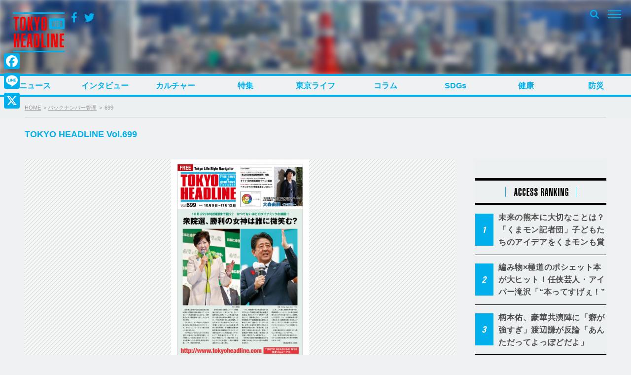

--- FILE ---
content_type: text/html; charset=UTF-8
request_url: https://www.tokyoheadline.com/backnumbers/699-2/
body_size: 24876
content:
<!DOCTYPE html>
<html dir="ltr" lang="ja" prefix="og: https://ogp.me/ns#">
<head>
<!-- Global site tag (gtag.js) - Google Analytics -->
<script async src="https://www.googletagmanager.com/gtag/js?id=G-PPNH7H2YMT"></script>
<script>
  window.dataLayer = window.dataLayer || [];
  function gtag(){dataLayer.push(arguments);}
  gtag('js', new Date());

  gtag('config', 'G-PPNH7H2YMT');
  gtag('config', 'UA-21551872-1');
</script>
<meta charset="UTF-8">

<script>
if ((navigator.userAgent.indexOf('iPhone') > 0) || navigator.userAgent.indexOf('iPod') > 0 || (navigator.userAgent.indexOf('Android') > 0 && navigator.userAgent.indexOf('Mobile') > 0)) {
	document.write('<meta name="viewport" content="width=device-width, initial-scale=1.0, maximum-scale=1.0, user-scalable=0" />');
}else{
	document.write('<meta content="width=1280" name="viewport">');
}
</script>

<link rel="profile" href="http://gmpg.org/xfn/11">
<link href="https://fonts.googleapis.com/css?family=Open+Sans" rel="stylesheet">
<link href="https://fonts.googleapis.com/css?family=Roboto+Condensed:400,700" rel="stylesheet">
<link rel="stylesheet" href="https://maxcdn.bootstrapcdn.com/bootstrap/3.3.7/css/bootstrap.min.css">
<link rel="apple-touch-icon-precomposed" href="/webclipicon.png">
<link rel="shortcut icon" href="/favicon.ico">
<script src="https://ajax.googleapis.com/ajax/libs/jquery/3.2.1/jquery.min.js"></script>
<script src="https://maxcdn.bootstrapcdn.com/bootstrap/3.3.7/js/bootstrap.min.js"></script>
<title>699 | TOKYO HEADLINE</title>
<script type="text/javascript">
  var cfmf_text = { title:'Please 画像選択', button:'Use this Image' };
</script>

		<!-- All in One SEO 4.9.3 - aioseo.com -->
	<meta name="robots" content="max-image-preview:large" />
	<meta name="google-site-verification" content="7j-wMepEd4SQqQ0w9OnsXcW0RtrmwPYThGYVVfM53yY" />
	<link rel="canonical" href="https://www.tokyoheadline.com/backnumbers/699-2/" />
	<meta name="generator" content="All in One SEO (AIOSEO) 4.9.3" />
		<meta property="og:locale" content="ja_JP" />
		<meta property="og:site_name" content="TOKYO HEADLINE" />
		<meta property="og:type" content="article" />
		<meta property="og:title" content="699 | TOKYO HEADLINE" />
		<meta property="og:url" content="https://www.tokyoheadline.com/backnumbers/699-2/" />
		<meta property="fb:app_id" content="1861416977414179" />
		<meta property="fb:admins" content="32510" />
		<meta property="og:image" content="https://www.tokyoheadline.com/wp-content/uploads/2022/01/THL.jpg" />
		<meta property="og:image:secure_url" content="https://www.tokyoheadline.com/wp-content/uploads/2022/01/THL.jpg" />
		<meta property="og:image:width" content="1050" />
		<meta property="og:image:height" content="629" />
		<meta property="article:published_time" content="2017-10-06T06:46:55+00:00" />
		<meta property="article:modified_time" content="2017-12-14T02:48:08+00:00" />
		<meta property="article:publisher" content="https://www.facebook.com/tokyoheadline/" />
		<meta name="twitter:card" content="summary_large_image" />
		<meta name="twitter:site" content="@TOKYO_HEADLINE" />
		<meta name="twitter:title" content="699 | TOKYO HEADLINE" />
		<meta name="twitter:image" content="https://www.tokyoheadline.com/wp-content/uploads/2022/01/THL.jpg" />
		<script type="application/ld+json" class="aioseo-schema">
			{"@context":"https:\/\/schema.org","@graph":[{"@type":"BreadcrumbList","@id":"https:\/\/www.tokyoheadline.com\/backnumbers\/699-2\/#breadcrumblist","itemListElement":[{"@type":"ListItem","@id":"https:\/\/www.tokyoheadline.com#listItem","position":1,"name":"\u30db\u30fc\u30e0","item":"https:\/\/www.tokyoheadline.com","nextItem":{"@type":"ListItem","@id":"https:\/\/www.tokyoheadline.com\/backnumbers\/#listItem","name":"\u30d0\u30c3\u30af\u30ca\u30f3\u30d0\u30fc\u7ba1\u7406"}},{"@type":"ListItem","@id":"https:\/\/www.tokyoheadline.com\/backnumbers\/#listItem","position":2,"name":"\u30d0\u30c3\u30af\u30ca\u30f3\u30d0\u30fc\u7ba1\u7406","item":"https:\/\/www.tokyoheadline.com\/backnumbers\/","nextItem":{"@type":"ListItem","@id":"https:\/\/www.tokyoheadline.com\/backnumbers\/699-2\/#listItem","name":"699"},"previousItem":{"@type":"ListItem","@id":"https:\/\/www.tokyoheadline.com#listItem","name":"\u30db\u30fc\u30e0"}},{"@type":"ListItem","@id":"https:\/\/www.tokyoheadline.com\/backnumbers\/699-2\/#listItem","position":3,"name":"699","previousItem":{"@type":"ListItem","@id":"https:\/\/www.tokyoheadline.com\/backnumbers\/#listItem","name":"\u30d0\u30c3\u30af\u30ca\u30f3\u30d0\u30fc\u7ba1\u7406"}}]},{"@type":"Organization","@id":"https:\/\/www.tokyoheadline.com\/#organization","name":"TOKYO HEADLINE","description":"\u6771\u4eac\u767a\u306e\u65ec\u306a\u8a71\u984c\u3092\u4e2d\u5fc3\u306b\u3057\u305f\u3001\u30a8\u30f3\u30bf\u30e1\uff06\u30cb\u30e5\u30fc\u30b9\u7dcf\u5408\u30e1\u30c7\u30a3\u30a2","url":"https:\/\/www.tokyoheadline.com\/","logo":{"@type":"ImageObject","url":"https:\/\/www.tokyoheadline.com\/wp-content\/uploads\/THL-yoko-gunosy.png","@id":"https:\/\/www.tokyoheadline.com\/backnumbers\/699-2\/#organizationLogo","width":157,"height":44},"image":{"@id":"https:\/\/www.tokyoheadline.com\/backnumbers\/699-2\/#organizationLogo"},"sameAs":["https:\/\/twitter.com\/TOKYO_HEADLINE","https:\/\/www.instagram.com\/tokyoheadline\/","https:\/\/www.youtube.com\/@TokyoHeadlineChannel"]},{"@type":"WebPage","@id":"https:\/\/www.tokyoheadline.com\/backnumbers\/699-2\/#webpage","url":"https:\/\/www.tokyoheadline.com\/backnumbers\/699-2\/","name":"699 | TOKYO HEADLINE","inLanguage":"ja","isPartOf":{"@id":"https:\/\/www.tokyoheadline.com\/#website"},"breadcrumb":{"@id":"https:\/\/www.tokyoheadline.com\/backnumbers\/699-2\/#breadcrumblist"},"datePublished":"2017-10-06T15:46:55+09:00","dateModified":"2017-12-14T11:48:08+09:00"},{"@type":"WebSite","@id":"https:\/\/www.tokyoheadline.com\/#website","url":"https:\/\/www.tokyoheadline.com\/","name":"TOKYO HEADLINE","description":"\u6771\u4eac\u767a\u306e\u65ec\u306a\u8a71\u984c\u3092\u4e2d\u5fc3\u306b\u3057\u305f\u3001\u30a8\u30f3\u30bf\u30e1\uff06\u30cb\u30e5\u30fc\u30b9\u7dcf\u5408\u30e1\u30c7\u30a3\u30a2","inLanguage":"ja","publisher":{"@id":"https:\/\/www.tokyoheadline.com\/#organization"}}]}
		</script>
		<!-- All in One SEO -->

<link rel='dns-prefetch' href='//webfonts.sakura.ne.jp' />
<link rel='dns-prefetch' href='//static.addtoany.com' />
<link rel='dns-prefetch' href='//maxcdn.bootstrapcdn.com' />
<link rel="alternate" type="application/rss+xml" title="TOKYO HEADLINE &raquo; フィード" href="https://www.tokyoheadline.com/feed/" />
<link rel="alternate" type="application/rss+xml" title="TOKYO HEADLINE &raquo; コメントフィード" href="https://www.tokyoheadline.com/comments/feed/" />
<script type="text/javascript" id="wpp-js" src="https://www.tokyoheadline.com/wp-content/plugins/wordpress-popular-posts/assets/js/wpp.min.js?ver=7.3.6" data-sampling="1" data-sampling-rate="10" data-api-url="https://www.tokyoheadline.com/wp-json/wordpress-popular-posts" data-post-id="189310" data-token="fa8f73f69c" data-lang="0" data-debug="0"></script>
<link rel="alternate" title="oEmbed (JSON)" type="application/json+oembed" href="https://www.tokyoheadline.com/wp-json/oembed/1.0/embed?url=https%3A%2F%2Fwww.tokyoheadline.com%2Fbacknumbers%2F699-2%2F" />
<link rel="alternate" title="oEmbed (XML)" type="text/xml+oembed" href="https://www.tokyoheadline.com/wp-json/oembed/1.0/embed?url=https%3A%2F%2Fwww.tokyoheadline.com%2Fbacknumbers%2F699-2%2F&#038;format=xml" />
<style id='wp-img-auto-sizes-contain-inline-css' type='text/css'>
img:is([sizes=auto i],[sizes^="auto," i]){contain-intrinsic-size:3000px 1500px}
/*# sourceURL=wp-img-auto-sizes-contain-inline-css */
</style>
<style id='wp-emoji-styles-inline-css' type='text/css'>

	img.wp-smiley, img.emoji {
		display: inline !important;
		border: none !important;
		box-shadow: none !important;
		height: 1em !important;
		width: 1em !important;
		margin: 0 0.07em !important;
		vertical-align: -0.1em !important;
		background: none !important;
		padding: 0 !important;
	}
/*# sourceURL=wp-emoji-styles-inline-css */
</style>
<style id='wp-block-library-inline-css' type='text/css'>
:root{--wp-block-synced-color:#7a00df;--wp-block-synced-color--rgb:122,0,223;--wp-bound-block-color:var(--wp-block-synced-color);--wp-editor-canvas-background:#ddd;--wp-admin-theme-color:#007cba;--wp-admin-theme-color--rgb:0,124,186;--wp-admin-theme-color-darker-10:#006ba1;--wp-admin-theme-color-darker-10--rgb:0,107,160.5;--wp-admin-theme-color-darker-20:#005a87;--wp-admin-theme-color-darker-20--rgb:0,90,135;--wp-admin-border-width-focus:2px}@media (min-resolution:192dpi){:root{--wp-admin-border-width-focus:1.5px}}.wp-element-button{cursor:pointer}:root .has-very-light-gray-background-color{background-color:#eee}:root .has-very-dark-gray-background-color{background-color:#313131}:root .has-very-light-gray-color{color:#eee}:root .has-very-dark-gray-color{color:#313131}:root .has-vivid-green-cyan-to-vivid-cyan-blue-gradient-background{background:linear-gradient(135deg,#00d084,#0693e3)}:root .has-purple-crush-gradient-background{background:linear-gradient(135deg,#34e2e4,#4721fb 50%,#ab1dfe)}:root .has-hazy-dawn-gradient-background{background:linear-gradient(135deg,#faaca8,#dad0ec)}:root .has-subdued-olive-gradient-background{background:linear-gradient(135deg,#fafae1,#67a671)}:root .has-atomic-cream-gradient-background{background:linear-gradient(135deg,#fdd79a,#004a59)}:root .has-nightshade-gradient-background{background:linear-gradient(135deg,#330968,#31cdcf)}:root .has-midnight-gradient-background{background:linear-gradient(135deg,#020381,#2874fc)}:root{--wp--preset--font-size--normal:16px;--wp--preset--font-size--huge:42px}.has-regular-font-size{font-size:1em}.has-larger-font-size{font-size:2.625em}.has-normal-font-size{font-size:var(--wp--preset--font-size--normal)}.has-huge-font-size{font-size:var(--wp--preset--font-size--huge)}.has-text-align-center{text-align:center}.has-text-align-left{text-align:left}.has-text-align-right{text-align:right}.has-fit-text{white-space:nowrap!important}#end-resizable-editor-section{display:none}.aligncenter{clear:both}.items-justified-left{justify-content:flex-start}.items-justified-center{justify-content:center}.items-justified-right{justify-content:flex-end}.items-justified-space-between{justify-content:space-between}.screen-reader-text{border:0;clip-path:inset(50%);height:1px;margin:-1px;overflow:hidden;padding:0;position:absolute;width:1px;word-wrap:normal!important}.screen-reader-text:focus{background-color:#ddd;clip-path:none;color:#444;display:block;font-size:1em;height:auto;left:5px;line-height:normal;padding:15px 23px 14px;text-decoration:none;top:5px;width:auto;z-index:100000}html :where(.has-border-color){border-style:solid}html :where([style*=border-top-color]){border-top-style:solid}html :where([style*=border-right-color]){border-right-style:solid}html :where([style*=border-bottom-color]){border-bottom-style:solid}html :where([style*=border-left-color]){border-left-style:solid}html :where([style*=border-width]){border-style:solid}html :where([style*=border-top-width]){border-top-style:solid}html :where([style*=border-right-width]){border-right-style:solid}html :where([style*=border-bottom-width]){border-bottom-style:solid}html :where([style*=border-left-width]){border-left-style:solid}html :where(img[class*=wp-image-]){height:auto;max-width:100%}:where(figure){margin:0 0 1em}html :where(.is-position-sticky){--wp-admin--admin-bar--position-offset:var(--wp-admin--admin-bar--height,0px)}@media screen and (max-width:600px){html :where(.is-position-sticky){--wp-admin--admin-bar--position-offset:0px}}

/*# sourceURL=wp-block-library-inline-css */
</style><style id='global-styles-inline-css' type='text/css'>
:root{--wp--preset--aspect-ratio--square: 1;--wp--preset--aspect-ratio--4-3: 4/3;--wp--preset--aspect-ratio--3-4: 3/4;--wp--preset--aspect-ratio--3-2: 3/2;--wp--preset--aspect-ratio--2-3: 2/3;--wp--preset--aspect-ratio--16-9: 16/9;--wp--preset--aspect-ratio--9-16: 9/16;--wp--preset--color--black: #000000;--wp--preset--color--cyan-bluish-gray: #abb8c3;--wp--preset--color--white: #ffffff;--wp--preset--color--pale-pink: #f78da7;--wp--preset--color--vivid-red: #cf2e2e;--wp--preset--color--luminous-vivid-orange: #ff6900;--wp--preset--color--luminous-vivid-amber: #fcb900;--wp--preset--color--light-green-cyan: #7bdcb5;--wp--preset--color--vivid-green-cyan: #00d084;--wp--preset--color--pale-cyan-blue: #8ed1fc;--wp--preset--color--vivid-cyan-blue: #0693e3;--wp--preset--color--vivid-purple: #9b51e0;--wp--preset--gradient--vivid-cyan-blue-to-vivid-purple: linear-gradient(135deg,rgb(6,147,227) 0%,rgb(155,81,224) 100%);--wp--preset--gradient--light-green-cyan-to-vivid-green-cyan: linear-gradient(135deg,rgb(122,220,180) 0%,rgb(0,208,130) 100%);--wp--preset--gradient--luminous-vivid-amber-to-luminous-vivid-orange: linear-gradient(135deg,rgb(252,185,0) 0%,rgb(255,105,0) 100%);--wp--preset--gradient--luminous-vivid-orange-to-vivid-red: linear-gradient(135deg,rgb(255,105,0) 0%,rgb(207,46,46) 100%);--wp--preset--gradient--very-light-gray-to-cyan-bluish-gray: linear-gradient(135deg,rgb(238,238,238) 0%,rgb(169,184,195) 100%);--wp--preset--gradient--cool-to-warm-spectrum: linear-gradient(135deg,rgb(74,234,220) 0%,rgb(151,120,209) 20%,rgb(207,42,186) 40%,rgb(238,44,130) 60%,rgb(251,105,98) 80%,rgb(254,248,76) 100%);--wp--preset--gradient--blush-light-purple: linear-gradient(135deg,rgb(255,206,236) 0%,rgb(152,150,240) 100%);--wp--preset--gradient--blush-bordeaux: linear-gradient(135deg,rgb(254,205,165) 0%,rgb(254,45,45) 50%,rgb(107,0,62) 100%);--wp--preset--gradient--luminous-dusk: linear-gradient(135deg,rgb(255,203,112) 0%,rgb(199,81,192) 50%,rgb(65,88,208) 100%);--wp--preset--gradient--pale-ocean: linear-gradient(135deg,rgb(255,245,203) 0%,rgb(182,227,212) 50%,rgb(51,167,181) 100%);--wp--preset--gradient--electric-grass: linear-gradient(135deg,rgb(202,248,128) 0%,rgb(113,206,126) 100%);--wp--preset--gradient--midnight: linear-gradient(135deg,rgb(2,3,129) 0%,rgb(40,116,252) 100%);--wp--preset--font-size--small: 13px;--wp--preset--font-size--medium: 20px;--wp--preset--font-size--large: 36px;--wp--preset--font-size--x-large: 42px;--wp--preset--spacing--20: 0.44rem;--wp--preset--spacing--30: 0.67rem;--wp--preset--spacing--40: 1rem;--wp--preset--spacing--50: 1.5rem;--wp--preset--spacing--60: 2.25rem;--wp--preset--spacing--70: 3.38rem;--wp--preset--spacing--80: 5.06rem;--wp--preset--shadow--natural: 6px 6px 9px rgba(0, 0, 0, 0.2);--wp--preset--shadow--deep: 12px 12px 50px rgba(0, 0, 0, 0.4);--wp--preset--shadow--sharp: 6px 6px 0px rgba(0, 0, 0, 0.2);--wp--preset--shadow--outlined: 6px 6px 0px -3px rgb(255, 255, 255), 6px 6px rgb(0, 0, 0);--wp--preset--shadow--crisp: 6px 6px 0px rgb(0, 0, 0);}:where(.is-layout-flex){gap: 0.5em;}:where(.is-layout-grid){gap: 0.5em;}body .is-layout-flex{display: flex;}.is-layout-flex{flex-wrap: wrap;align-items: center;}.is-layout-flex > :is(*, div){margin: 0;}body .is-layout-grid{display: grid;}.is-layout-grid > :is(*, div){margin: 0;}:where(.wp-block-columns.is-layout-flex){gap: 2em;}:where(.wp-block-columns.is-layout-grid){gap: 2em;}:where(.wp-block-post-template.is-layout-flex){gap: 1.25em;}:where(.wp-block-post-template.is-layout-grid){gap: 1.25em;}.has-black-color{color: var(--wp--preset--color--black) !important;}.has-cyan-bluish-gray-color{color: var(--wp--preset--color--cyan-bluish-gray) !important;}.has-white-color{color: var(--wp--preset--color--white) !important;}.has-pale-pink-color{color: var(--wp--preset--color--pale-pink) !important;}.has-vivid-red-color{color: var(--wp--preset--color--vivid-red) !important;}.has-luminous-vivid-orange-color{color: var(--wp--preset--color--luminous-vivid-orange) !important;}.has-luminous-vivid-amber-color{color: var(--wp--preset--color--luminous-vivid-amber) !important;}.has-light-green-cyan-color{color: var(--wp--preset--color--light-green-cyan) !important;}.has-vivid-green-cyan-color{color: var(--wp--preset--color--vivid-green-cyan) !important;}.has-pale-cyan-blue-color{color: var(--wp--preset--color--pale-cyan-blue) !important;}.has-vivid-cyan-blue-color{color: var(--wp--preset--color--vivid-cyan-blue) !important;}.has-vivid-purple-color{color: var(--wp--preset--color--vivid-purple) !important;}.has-black-background-color{background-color: var(--wp--preset--color--black) !important;}.has-cyan-bluish-gray-background-color{background-color: var(--wp--preset--color--cyan-bluish-gray) !important;}.has-white-background-color{background-color: var(--wp--preset--color--white) !important;}.has-pale-pink-background-color{background-color: var(--wp--preset--color--pale-pink) !important;}.has-vivid-red-background-color{background-color: var(--wp--preset--color--vivid-red) !important;}.has-luminous-vivid-orange-background-color{background-color: var(--wp--preset--color--luminous-vivid-orange) !important;}.has-luminous-vivid-amber-background-color{background-color: var(--wp--preset--color--luminous-vivid-amber) !important;}.has-light-green-cyan-background-color{background-color: var(--wp--preset--color--light-green-cyan) !important;}.has-vivid-green-cyan-background-color{background-color: var(--wp--preset--color--vivid-green-cyan) !important;}.has-pale-cyan-blue-background-color{background-color: var(--wp--preset--color--pale-cyan-blue) !important;}.has-vivid-cyan-blue-background-color{background-color: var(--wp--preset--color--vivid-cyan-blue) !important;}.has-vivid-purple-background-color{background-color: var(--wp--preset--color--vivid-purple) !important;}.has-black-border-color{border-color: var(--wp--preset--color--black) !important;}.has-cyan-bluish-gray-border-color{border-color: var(--wp--preset--color--cyan-bluish-gray) !important;}.has-white-border-color{border-color: var(--wp--preset--color--white) !important;}.has-pale-pink-border-color{border-color: var(--wp--preset--color--pale-pink) !important;}.has-vivid-red-border-color{border-color: var(--wp--preset--color--vivid-red) !important;}.has-luminous-vivid-orange-border-color{border-color: var(--wp--preset--color--luminous-vivid-orange) !important;}.has-luminous-vivid-amber-border-color{border-color: var(--wp--preset--color--luminous-vivid-amber) !important;}.has-light-green-cyan-border-color{border-color: var(--wp--preset--color--light-green-cyan) !important;}.has-vivid-green-cyan-border-color{border-color: var(--wp--preset--color--vivid-green-cyan) !important;}.has-pale-cyan-blue-border-color{border-color: var(--wp--preset--color--pale-cyan-blue) !important;}.has-vivid-cyan-blue-border-color{border-color: var(--wp--preset--color--vivid-cyan-blue) !important;}.has-vivid-purple-border-color{border-color: var(--wp--preset--color--vivid-purple) !important;}.has-vivid-cyan-blue-to-vivid-purple-gradient-background{background: var(--wp--preset--gradient--vivid-cyan-blue-to-vivid-purple) !important;}.has-light-green-cyan-to-vivid-green-cyan-gradient-background{background: var(--wp--preset--gradient--light-green-cyan-to-vivid-green-cyan) !important;}.has-luminous-vivid-amber-to-luminous-vivid-orange-gradient-background{background: var(--wp--preset--gradient--luminous-vivid-amber-to-luminous-vivid-orange) !important;}.has-luminous-vivid-orange-to-vivid-red-gradient-background{background: var(--wp--preset--gradient--luminous-vivid-orange-to-vivid-red) !important;}.has-very-light-gray-to-cyan-bluish-gray-gradient-background{background: var(--wp--preset--gradient--very-light-gray-to-cyan-bluish-gray) !important;}.has-cool-to-warm-spectrum-gradient-background{background: var(--wp--preset--gradient--cool-to-warm-spectrum) !important;}.has-blush-light-purple-gradient-background{background: var(--wp--preset--gradient--blush-light-purple) !important;}.has-blush-bordeaux-gradient-background{background: var(--wp--preset--gradient--blush-bordeaux) !important;}.has-luminous-dusk-gradient-background{background: var(--wp--preset--gradient--luminous-dusk) !important;}.has-pale-ocean-gradient-background{background: var(--wp--preset--gradient--pale-ocean) !important;}.has-electric-grass-gradient-background{background: var(--wp--preset--gradient--electric-grass) !important;}.has-midnight-gradient-background{background: var(--wp--preset--gradient--midnight) !important;}.has-small-font-size{font-size: var(--wp--preset--font-size--small) !important;}.has-medium-font-size{font-size: var(--wp--preset--font-size--medium) !important;}.has-large-font-size{font-size: var(--wp--preset--font-size--large) !important;}.has-x-large-font-size{font-size: var(--wp--preset--font-size--x-large) !important;}
/*# sourceURL=global-styles-inline-css */
</style>

<style id='classic-theme-styles-inline-css' type='text/css'>
/*! This file is auto-generated */
.wp-block-button__link{color:#fff;background-color:#32373c;border-radius:9999px;box-shadow:none;text-decoration:none;padding:calc(.667em + 2px) calc(1.333em + 2px);font-size:1.125em}.wp-block-file__button{background:#32373c;color:#fff;text-decoration:none}
/*# sourceURL=/wp-includes/css/classic-themes.min.css */
</style>
<link rel='stylesheet' id='contact-form-7-css' href='https://www.tokyoheadline.com/wp-content/plugins/contact-form-7/includes/css/styles.css?ver=6.1.4' type='text/css' media='all' />
<link rel='stylesheet' id='contact-form-7-confirm-css' href='https://www.tokyoheadline.com/wp-content/plugins/contact-form-7-add-confirm/includes/css/styles.css?ver=5.1' type='text/css' media='all' />
<link rel='stylesheet' id='photection-style-css' href='https://www.tokyoheadline.com/wp-content/plugins/photection/public/resources/build/photection.css?ver=1.0.0' type='text/css' media='all' />
<style id='photection-style-inline-css' type='text/css'>

		img {
			-webkit-user-drag: none;
			user-drag: none;
			-webkit-touch-callout: none;
			-webkit-user-select: none;
			-moz-user-select: none;
			-ms-user-select: none;
			user-select: none; 
		}
/*# sourceURL=photection-style-inline-css */
</style>
<link rel='stylesheet' id='wordpress-popular-posts-css-css' href='https://www.tokyoheadline.com/wp-content/plugins/wordpress-popular-posts/assets/css/wpp.css?ver=7.3.6' type='text/css' media='all' />
<link rel='stylesheet' id='tokyoheadline-style-css' href='https://www.tokyoheadline.com/wp-content/themes/tokyoheadlinecom/style.css?ver=6.9' type='text/css' media='all' />
<link rel='stylesheet' id='font-awesome-bookdata-css' href='//maxcdn.bootstrapcdn.com/font-awesome/4.6.1/css/font-awesome.min.css?ver=6.9' type='text/css' media='all' />
<link rel='stylesheet' id='advanced-css' href='https://www.tokyoheadline.com/wp-content/themes/tokyoheadlinecom/css/advanced.css?ver=20201105' type='text/css' media='all' />
<link rel='stylesheet' id='secondary-css' href='https://www.tokyoheadline.com/wp-content/themes/tokyoheadlinecom/css/secondary.css?ver=20201105' type='text/css' media='all' />
<link rel='stylesheet' id='flex-style-css' href='https://www.tokyoheadline.com/wp-content/themes/tokyoheadlinecom/inc/slider/css/slick.css?ver=6.9' type='text/css' media='all' />
<link rel='stylesheet' id='flex-style-one-css' href='https://www.tokyoheadline.com/wp-content/themes/tokyoheadlinecom/inc/slider/css/slick-theme.css?ver=6.9' type='text/css' media='all' />
<link rel='stylesheet' id='fancybox-css' href='https://www.tokyoheadline.com/wp-content/plugins/easy-fancybox/fancybox/1.5.4/jquery.fancybox.min.css?ver=6.9' type='text/css' media='screen' />
<style id='fancybox-inline-css' type='text/css'>
#fancybox-outer{background:#ffffff}#fancybox-content{background:#ffffff;border-color:#ffffff;color:#000000;}#fancybox-title,#fancybox-title-float-main{color:#fff}
/*# sourceURL=fancybox-inline-css */
</style>
<link rel='stylesheet' id='addtoany-css' href='https://www.tokyoheadline.com/wp-content/plugins/add-to-any/addtoany.min.css?ver=1.16' type='text/css' media='all' />
<style id='addtoany-inline-css' type='text/css'>
@media screen and (max-width:980px){
.a2a_floating_style.a2a_vertical_style{display:none;}
}
@media screen and (min-width:981px){
.a2a_floating_style.a2a_default_style{display:none;}
}
/*# sourceURL=addtoany-inline-css */
</style>
<script type="text/javascript" src="https://www.tokyoheadline.com/wp-includes/js/jquery/jquery.min.js?ver=3.7.1" id="jquery-core-js"></script>
<script type="text/javascript" src="https://www.tokyoheadline.com/wp-includes/js/jquery/jquery-migrate.min.js?ver=3.4.1" id="jquery-migrate-js"></script>
<script type="text/javascript" src="//webfonts.sakura.ne.jp/js/sakurav3.js?fadein=0&amp;ver=3.1.4" id="typesquare_std-js"></script>
<script type="text/javascript" id="addtoany-core-js-before">
/* <![CDATA[ */
window.a2a_config=window.a2a_config||{};a2a_config.callbacks=[];a2a_config.overlays=[];a2a_config.templates={};a2a_localize = {
	Share: "共有",
	Save: "ブックマーク",
	Subscribe: "購読",
	Email: "メール",
	Bookmark: "ブックマーク",
	ShowAll: "すべて表示する",
	ShowLess: "小さく表示する",
	FindServices: "サービスを探す",
	FindAnyServiceToAddTo: "追加するサービスを今すぐ探す",
	PoweredBy: "Powered by",
	ShareViaEmail: "メールでシェアする",
	SubscribeViaEmail: "メールで購読する",
	BookmarkInYourBrowser: "ブラウザにブックマーク",
	BookmarkInstructions: "このページをブックマークするには、 Ctrl+D または \u2318+D を押下。",
	AddToYourFavorites: "お気に入りに追加",
	SendFromWebOrProgram: "任意のメールアドレスまたはメールプログラムから送信",
	EmailProgram: "メールプログラム",
	More: "詳細&#8230;",
	ThanksForSharing: "共有ありがとうございます !",
	ThanksForFollowing: "フォローありがとうございます !"
};

a2a_config.icon_color="#01afec,#ffffff";

//# sourceURL=addtoany-core-js-before
/* ]]> */
</script>
<script type="text/javascript" defer src="https://static.addtoany.com/menu/page.js" id="addtoany-core-js"></script>
<script type="text/javascript" defer src="https://www.tokyoheadline.com/wp-content/plugins/add-to-any/addtoany.min.js?ver=1.1" id="addtoany-jquery-js"></script>
<script type="text/javascript" src="https://www.tokyoheadline.com/wp-content/themes/tokyoheadlinecom/inc/theme-option/js/cf-media-field.js?ver=6.9" id="cf-media-field-js"></script>
<script type="text/javascript" src="https://www.tokyoheadline.com/wp-content/themes/tokyoheadlinecom/inc/slider/js/slick.js?ver=6.9" id="flex-script-js"></script>
<link rel="https://api.w.org/" href="https://www.tokyoheadline.com/wp-json/" /><link rel="EditURI" type="application/rsd+xml" title="RSD" href="https://www.tokyoheadline.com/xmlrpc.php?rsd" />
<meta name="generator" content="WordPress 6.9" />
<link rel='shortlink' href='https://www.tokyoheadline.com/?p=189310' />
            <style id="wpp-loading-animation-styles">@-webkit-keyframes bgslide{from{background-position-x:0}to{background-position-x:-200%}}@keyframes bgslide{from{background-position-x:0}to{background-position-x:-200%}}.wpp-widget-block-placeholder,.wpp-shortcode-placeholder{margin:0 auto;width:60px;height:3px;background:#dd3737;background:linear-gradient(90deg,#dd3737 0%,#571313 10%,#dd3737 100%);background-size:200% auto;border-radius:3px;-webkit-animation:bgslide 1s infinite linear;animation:bgslide 1s infinite linear}</style>
            <script type="text/javascript">

jQuery(document).ready(function($){
    $(document).ready(function() {
      $(".center").slick({
        dots: true,
        infinite: true,
        centerMode: true,
        slidesToShow: 1,
        autoplay: true,
        slidesToScroll: 1,
        autoplaySpeed: 3000,
        centerPadding: '204px',
        responsive: [
          {
            breakpoint: 769,
            settings: {
              centerMode: true,
              centerPadding: '0px',
              slidesToShow: 1
            }
          }
        ]
      });
    });
  });
</script>
<script type="text/javascript">

jQuery(document).ready(function($){
  $('.key_word_block').slick({
  centerMode: true,
  centerPadding: '340px',
  slidesToShow:1,
  responsive: [
    {
      breakpoint: 769,
      settings: {
        centerMode: true,
        centerPadding: '100px',
        slidesToShow: 1
      }
    },
    {
      breakpoint: 480,
      settings: {
        centerMode: true,
        centerPadding: '50px',
        slidesToShow: 1
      }
    }
  ]
});
  });
</script>
<script type="text/javascript">

  jQuery(document).ready(function($){
    // Configure/customize these variables.
    if ($(window).width() < 769) {
      var showChar = 120;
    }
    else {
      var showChar = 165;
    }
    var ellipsestext = "...";
    var moretext = "";
    var lesstext = "";


    $('.more').each(function() {
        var content = $(this).html();

        if(content.length > showChar) {

            var c = content.substr(0, showChar);
            var h = content.substr(showChar, content.length - showChar);

            var html = c + '<span class="linear-gradient"></span><span class="morecontent"><span class="morehide">' + h + '</span><a href="" class="morelink">' + moretext + '</a></span>';

            $(this).html(html);
        }

    });

    $(".morelink").click(function(){
        if($(this).hasClass("less")) {
            $(this).removeClass("less");
            $(this).html(moretext);
            $(this).parent().prev().show();
            $(this).prev().hide();
            return false;

        } else {
            $(this).addClass("less");
            $(this).html(lesstext);
            $(this).parent().prev().hide();
            $(this).prev().show();
            return false;
        }
    });
    $(".key_word_block .slick-arrow").click(function(){
        if($(this).parent().children().children().children().children().children().children().hasClass("less")) {
            $(this).parent().children().children().children().children().children().children().removeClass("less");
            $(this).parent().children().children().children().children().children().children().parent().prev().show();
            $(this).parent().children().children().children().children().children().children().prev().hide();
            return false;
        }
    });
  });

</script>
<script type="text/javascript">
var get_height, get_width, get_width_initial;
jQuery(document).ready(function($){
  get_height = $(document).height();
  get_width = $(document).width();
  get_width_initial = $(document).width();
  var initial_height = "auto";
  var initial_width = "auto";
     jQuery(".menu-toggle").click(function(){
       if(jQuery(this).parent().hasClass("toggled")){
         jQuery(".menu-toggled-background").css({"min-height":get_height,"min-width":get_width});
       }
       else {
           jQuery(".menu-toggled-background").css({"min-height":initial_height,"min-width":initial_width});
       }

       if(jQuery(this).parent().parent().next().next().hasClass("toggled")){
          $(".initial-header-block-inner").css({"z-index":''});
          jQuery(".menu-toggled-background-initial").css({"min-height":get_height,"min-width":get_width_initial,"margin-top":0});
       }
       else {
           $(".initial-header-block-inner").css({"z-index":''});
           jQuery(".menu-toggled-background-initial").css({"min-height":initial_height,"min-width":initial_width,"margin-top":0});
       }
     });
  });
//sp size detection for menu toggle
    var isMobile = {
        Android: function() {
            return navigator.userAgent.match(/Android/i);
        },

        iOS: function() {
            return navigator.userAgent.match(/iPhone/i);
        },
        iPad: function() {
            return navigator.userAgent.match(/iPad/i);
        }
    };
</script>
        <link rel="alternate" type="application/rss+xml" title="TOKYO HEADLINE Gunosy用 RSS2" href="https://www.tokyoheadline.com/feed/rss2GY" />
        <link rel="alternate" type="application/rss+xml" title="TOKYO HEADLINE DoCoMoエンタメウィーク用 RSS2" href="https://www.tokyoheadline.com/feed/rss2DCM" />
<link rel="icon" href="https://www.tokyoheadline.com/wp-content/uploads/cropped-logo-1-32x32.png" sizes="32x32" />
<link rel="icon" href="https://www.tokyoheadline.com/wp-content/uploads/cropped-logo-1-192x192.png" sizes="192x192" />
<link rel="apple-touch-icon" href="https://www.tokyoheadline.com/wp-content/uploads/cropped-logo-1-180x180.png" />
<meta name="msapplication-TileImage" content="https://www.tokyoheadline.com/wp-content/uploads/cropped-logo-1-270x270.png" />

<meta name="description" content="">
<meta property="og:description" content=""/>
<meta name="twitter:description" content="">

<script>
  (function(i,s,o,g,r,a,m){i['GoogleAnalyticsObject']=r;i[r]=i[r]||function(){
  (i[r].q=i[r].q||[]).push(arguments)},i[r].l=1*new Date();a=s.createElement(o),
  m=s.getElementsByTagName(o)[0];a.async=1;a.src=g;m.parentNode.insertBefore(a,m)
  })(window,document,'script','https://www.google-analytics.com/analytics.js','ga');

  ga('create', 'UA-21551872-1', 'auto');
  ga('send', 'pageview');

</script>

<script type="text/javascript">
    $(document).ready(function(){
        $('.widget-single').css({"margin-top":$(".entry-header").height()});
        var widget_area_height=$(".widget-area").css('margin-top');
        if( widget_area_height!=undefined){
		var fixed_height=parseInt(widget_area_height.substr(0, widget_area_height.indexOf("px")))-1;
        $('.addtoany_shortcode').css({"margin-top":($(".entry-header").height()+fixed_height)});
    }

    var header = document.getElementById("header_main");

    window.addEventListener('scroll', _handleScroll, false);

    function _handleScroll() {

      header.style.left = -window.pageXOffset + "px";

    }

    if (!!navigator.userAgent.match(/Trident\/7\./)) {
      $('.widget .wpp-post-title').each(function() {
        var content = $(this).html();
        if(content.length > 40) {
          $(this).addClass("wpp-post-title-ie");
        }
        else {
          $(this).removeClass("wpp-post-title-ie");
        }
      });
    }

    });
</script>


</head>
<body class="wp-singular backnumbers-template-default single single-backnumbers postid-189310 wp-theme-tokyoheadlinecom group-blog" >
<div id="page" class="site">
	<div class="initial-header-block " id="header_main">
	<div class="initial-header-block-inner">
		<div class="site-branding">
			                                        <div class="site-logo">
                        <a class="logo-headline" href="https://www.tokyoheadline.com/" rel="home">
                            <div class="img"></div>
                        </a>
                                            </div>
                    
		</div><!-- .site-branding -->
		<div class="initial-category-menu " id="init-category-menu">
				<div class="category-menu-class"><ul id="menu-main-category-menu" class="nav navbar-nav"><li id="menu-item-181232" class="menu-item menu-item-type-taxonomy menu-item-object-category menu-item-181232"><a href="https://www.tokyoheadline.com/category/news/">ニュース</a></li>
<li id="menu-item-181231" class="menu-item menu-item-type-taxonomy menu-item-object-category menu-item-181231"><a href="https://www.tokyoheadline.com/category/interview/">インタビュー</a></li>
<li id="menu-item-438357" class="menu-item menu-item-type-taxonomy menu-item-object-category menu-item-438357"><a href="https://www.tokyoheadline.com/category/culture/">カルチャー</a></li>
<li id="menu-item-438123" class="menu-item menu-item-type-taxonomy menu-item-object-category menu-item-438123"><a href="https://www.tokyoheadline.com/category/feature/">特集</a></li>
<li id="menu-item-181233" class="menu-item menu-item-type-taxonomy menu-item-object-category menu-item-181233"><a href="https://www.tokyoheadline.com/category/spot/">東京ライフ</a></li>
<li id="menu-item-181230" class="menu-item menu-item-type-taxonomy menu-item-object-category menu-item-181230"><a href="https://www.tokyoheadline.com/category/column/">コラム</a></li>
<li id="menu-item-530855" class="menu-item menu-item-type-taxonomy menu-item-object-category menu-item-530855"><a href="https://www.tokyoheadline.com/category/sdgs/">SDGs</a></li>
<li id="menu-item-485764" class="menu-item menu-item-type-taxonomy menu-item-object-category menu-item-485764"><a href="https://www.tokyoheadline.com/category/kenko/">健康</a></li>
<li id="menu-item-701359" class="menu-item menu-item-type-taxonomy menu-item-object-category menu-item-701359"><a href="https://www.tokyoheadline.com/category/bousai/">防災</a></li>
</ul></div>			</div>

		<div class="th-social ">
			<div class="social-facebook ">
					<a href="https://www.facebook.com/tokyoheadline/
					" target="_blank"><i class="fa fa-facebook" aria-hidden="true"></i></a>

			</div>
			<div class="social-twitter ">
					<a href="https://twitter.com/tokyo_headline
					" target="_blank"><i class="fa fa-twitter" aria-hidden="true"></i></a>
			</div>

			<div id="initial_search" class="cat_search collapse th-searchbox">
				<div id="initial-primary-menu" class="menu toggled">
					<ul class="nav-menu" aria-expanded="true">
						<form role="search" method="get" class="search-form" action="https://www.tokyoheadline.com/" style="">

	<div>
	<label style="width: 100%;">
		<span class="screen-reader-text">検索:</span>
		<input type="search" class="search-field" placeholder="検索 …" value="" name="s" title="検索:" style="width: 100%;">
	</label>
	<input type="submit" class="search-submit" value="検索">
	</div>


	<div class="cat_search_title" align="center">カテゴリー検索</div>
	<ol class="cat_options">
	<li><label class='cat_checkbox'><input type='checkbox' id='cat_41' name='cat[]' value='41' >ニュース<span class='checkmark'></span></label></li><li><label class='cat_checkbox'><input type='checkbox' id='cat_37' name='cat[]' value='37' >インタビュー<span class='checkmark'></span></label></li><li><label class='cat_checkbox'><input type='checkbox' id='cat_22357' name='cat[]' value='22357' >カルチャー<span class='checkmark'></span></label></li><li><label class='cat_checkbox'><input type='checkbox' id='cat_22358' name='cat[]' value='22358' >特集<span class='checkmark'></span></label></li><li><label class='cat_checkbox'><input type='checkbox' id='cat_38' name='cat[]' value='38' >東京ライフ<span class='checkmark'></span></label></li><li><label class='cat_checkbox'><input type='checkbox' id='cat_40' name='cat[]' value='40' >コラム<span class='checkmark'></span></label></li><li><label class='cat_checkbox'><input type='checkbox' id='cat_32893' name='cat[]' value='32893' >SDGs<span class='checkmark'></span></label></li><li><label class='cat_checkbox'><input type='checkbox' id='cat_28420' name='cat[]' value='28420' >健康<span class='checkmark'></span></label></li><li><label class='cat_checkbox'><input type='checkbox' id='cat_46508' name='cat[]' value='46508' >防災<span class='checkmark'></span></label></li>	</ol>

</form>					</ul>
				</div>
			</div>
				<div class="th-search-icon scroll-search-icon" data-toggle="collapse" data-target="#initial_search"><img class="pc-img" src=https://www.tokyoheadline.com/wp-content/themes/tokyoheadlinecom/images/search.png alt="Search"><img class="sp-img" src=https://www.tokyoheadline.com/wp-content/themes/tokyoheadlinecom/images/search_responsive.png alt="Search"></div>
		<button id="initial-btnToggle" class="menu-toggle scroll-menu-toggle" aria-controls="primary-menu" aria-expanded="false"><span class="dropdown-icon"></span></button>
		<!-- #site-navigation -->
		</div>
		</div>
    <span class="menu-toggled-background-initial"></span>
		<nav id="initial-site-navigation" class="main-navigation" role="navigation">

			<div id="initial-primary-menu" class="menu">
				<ul class="nav-menu" aria-expanded="true">
                                        <li><a href="https://www.tokyoheadline.com/" rel="home">TOP</a></li>
                    <li class="category-menu-item"><a href="https://www.tokyoheadline.com/category/interview/" class="title">インタビュー</a><a href="https://www.tokyoheadline.com/category/news/entertainment/" class="title">エンタメ</a><a href="https://www.tokyoheadline.com/category/news/sports/" class="title">スポーツ</a><a href="https://www.tokyoheadline.com/category/spot/gourmet/" class="title">グルメ</a><a href="https://www.tokyoheadline.com/category/column/" class="title">コラム</a><a href="https://www.tokyoheadline.com/category/spot/" class="title">東京ライフ</a></li>
                    <li class="present"><a href="https://www.tokyoheadline.com/category/present">プレゼント</a>
                    </li>
                    <li class="sp_noborder"><a href="https://www.tokyoheadline.com/about/">TOKYO
                            HEADLINEとは</a></li>
                    <li class="page-menu-item page-menu-item-top"><a href="https://www.tokyoheadline.com/backnumbers/" class="title">バックナンバー</a><a href="http://www.tokyoheadline.com/about#company" class="title">会社概要</a><a href="http://www.tokyoheadline.com/about#message" class="title">代表メッセージ</a></li>
                    <li class="contact-menu-item"><a href="https://www.tokyoheadline.com/policy/" class="title">個人情報保護方針</a><a href="https://www.tokyoheadline.com/inquiry/" class="title">お問い合わせ</a></li>
                    <li class="social-menu-item"><a class="facebook-icon" href="https://www.facebook.com/tokyoheadline/
					" target="_blank"><i class="fa fa-facebook" aria-hidden="true"></i>Facebook</a>
                        <a class="twitter-icon" href="https://twitter.com/tokyo_headline
					" target="_blank"><i class="fa fa-twitter" aria-hidden="true"></i>Twitter</a></li>
                    				</ul>
			</div>

		</nav>
</div>

	<header id="masthead" class="site-header" role="banner">
		<div class="site-branding-nh">
					                                <div class="site-logo-initial">
                    <a href="https://www.tokyoheadline.com/" rel="home">
                        <img src="https://www.tokyoheadline.com/wp-content/themes/tokyoheadlinecom/images/fix-top.png" alt="TOKYO HEADLINE">
                    </a>
                </div>
                                            <div class="th-social-fb">
                <a class="facebook-icon" href="https://www.facebook.com/tokyoheadline/
		" target="_blank"><i class="fa fa-facebook" aria-hidden="true"></i></a>
            </div>
            <div class="th-social-twt">
                <a class="twitter-icon" href="https://twitter.com/tokyo_headline
		" target="_blank"><i class="fa fa-twitter" aria-hidden="true"></i></a>
            </div>
			
		</div><!-- .site-branding -->
		<div class="th-search-icon-nh" data-toggle="collapse" data-target="#demo" style="z-index: 6001!important;"><img class="srh-img" src=https://www.tokyoheadline.com/wp-content/themes/tokyoheadlinecom/images/search.png alt="Search"></div>
		<div id="demo" class="cat_search collapse th-searchbox">
			<div id="primary-menu" class="menu toggled">
				<ul class="nav-menu" aria-expanded="true">
				<form role="search" method="get" class="search-form" action="https://www.tokyoheadline.com/" style="">

	<div>
	<label style="width: 100%;">
		<span class="screen-reader-text">検索:</span>
		<input type="search" class="search-field" placeholder="検索 …" value="" name="s" title="検索:" style="width: 100%;">
	</label>
	<input type="submit" class="search-submit" value="検索">
	</div>


	<div class="cat_search_title" align="center">カテゴリー検索</div>
	<ol class="cat_options">
	<li><label class='cat_checkbox'><input type='checkbox' id='cat_41' name='cat[]' value='41' >ニュース<span class='checkmark'></span></label></li><li><label class='cat_checkbox'><input type='checkbox' id='cat_37' name='cat[]' value='37' >インタビュー<span class='checkmark'></span></label></li><li><label class='cat_checkbox'><input type='checkbox' id='cat_22357' name='cat[]' value='22357' >カルチャー<span class='checkmark'></span></label></li><li><label class='cat_checkbox'><input type='checkbox' id='cat_22358' name='cat[]' value='22358' >特集<span class='checkmark'></span></label></li><li><label class='cat_checkbox'><input type='checkbox' id='cat_38' name='cat[]' value='38' >東京ライフ<span class='checkmark'></span></label></li><li><label class='cat_checkbox'><input type='checkbox' id='cat_40' name='cat[]' value='40' >コラム<span class='checkmark'></span></label></li><li><label class='cat_checkbox'><input type='checkbox' id='cat_32893' name='cat[]' value='32893' >SDGs<span class='checkmark'></span></label></li><li><label class='cat_checkbox'><input type='checkbox' id='cat_28420' name='cat[]' value='28420' >健康<span class='checkmark'></span></label></li><li><label class='cat_checkbox'><input type='checkbox' id='cat_46508' name='cat[]' value='46508' >防災<span class='checkmark'></span></label></li>	</ol>

</form>				</ul>
			</div>
		</div>
    <span class="menu-toggled-background"></span>
		 <nav id="site-navigation" class="main-navigation not-home" role="navigation">
      <button id="btnToggle" class="menu-toggle" aria-controls="primary-menu" aria-expanded="false"><span class="dropdown-icon"></span></button>
			<div id="primary-menu" class="menu">
				<ul class="nav-menu" aria-expanded="true">
                                        <li><a href="https://www.tokyoheadline.com/" rel="home">TOP</a></li>
                    <li class="category-menu-item"><a href="https://www.tokyoheadline.com/category/interview/" class="title">インタビュー</a><a href="https://www.tokyoheadline.com/category/news/entertainment/" class="title">エンタメ</a><a href="https://www.tokyoheadline.com/category/news/sports/" class="title">スポーツ</a><a href="https://www.tokyoheadline.com/category/spot/gourmet/" class="title">グルメ</a><a href="https://www.tokyoheadline.com/category/column/" class="title">コラム</a><a href="https://www.tokyoheadline.com/category/spot/" class="title">東京ライフ</a></li>
                    <li class="present"><a href="https://www.tokyoheadline.com/category/present">プレゼント</a>
                    </li>
                    <li><a href="https://www.tokyoheadline.com/about/">TOKYO HEADLINEとは</a></li>
                    <li class="page-menu-item"><a href="https://www.tokyoheadline.com/backnumbers/" class="title">バックナンバー</a><a href="http://www.tokyoheadline.com/about#company" class="title">会社概要</a><a href="http://www.tokyoheadline.com/about#message" class="title">代表メッセージ</a></li>
                    <li class="contact-menu-item"><a class="title menu_polcy"
                                                     href="https://www.tokyoheadline.com/policy/">個人情報保護方針</a><a
                                class="title" href="https://www.tokyoheadline.com/inquiry/">お問い合わせ</a></li>
                    <li class="social-menu-item"><a class="facebook-icon" href="https://www.facebook.com/tokyoheadline/
					" target="_blank"><i class="fa fa-facebook" aria-hidden="true"></i>Facebook</a>
                        <a class="twitter-icon" href="https://twitter.com/tokyo_headline
					" target="_blank"><i class="fa fa-twitter" aria-hidden="true"></i>Twitter</a></li>
                    				</ul>
			</div>

		</nav> <!-- #site-navigation -->
	</header><!-- #masthead-->

		<div class="category-main-banner-block">
				<div class="cat-img-block">
			<div class='header_img_single'></div>		</div>
				<div class="category-menu" id="category-menu">
				<nav class="navbar navbar-inverse">
				<div class="category-menu-class"><ul id="menu-main-category-menu-1" class="nav navbar-nav"><li class="menu-item menu-item-type-taxonomy menu-item-object-category menu-item-181232"><a href="https://www.tokyoheadline.com/category/news/">ニュース</a></li>
<li class="menu-item menu-item-type-taxonomy menu-item-object-category menu-item-181231"><a href="https://www.tokyoheadline.com/category/interview/">インタビュー</a></li>
<li class="menu-item menu-item-type-taxonomy menu-item-object-category menu-item-438357"><a href="https://www.tokyoheadline.com/category/culture/">カルチャー</a></li>
<li class="menu-item menu-item-type-taxonomy menu-item-object-category menu-item-438123"><a href="https://www.tokyoheadline.com/category/feature/">特集</a></li>
<li class="menu-item menu-item-type-taxonomy menu-item-object-category menu-item-181233"><a href="https://www.tokyoheadline.com/category/spot/">東京ライフ</a></li>
<li class="menu-item menu-item-type-taxonomy menu-item-object-category menu-item-181230"><a href="https://www.tokyoheadline.com/category/column/">コラム</a></li>
<li class="menu-item menu-item-type-taxonomy menu-item-object-category menu-item-530855"><a href="https://www.tokyoheadline.com/category/sdgs/">SDGs</a></li>
<li class="menu-item menu-item-type-taxonomy menu-item-object-category menu-item-485764"><a href="https://www.tokyoheadline.com/category/kenko/">健康</a></li>
<li class="menu-item menu-item-type-taxonomy menu-item-object-category menu-item-701359"><a href="https://www.tokyoheadline.com/category/bousai/">防災</a></li>
</ul></div>				</nav>
			</div>

	</div>
<script>
	$(function(){
		if($('.header_img_category').length){
			if($('article:first .post-img span').length){
				var img_url = $('article:first .post-img span').css('background-image');
				console.log(img_url);
				$('.header_img_category').css('background-image',img_url);
			}
			else{
				$('.header_img_category').css('background-image','url(https://www.tokyoheadline.com/wp-content/themes/tokyoheadlinecom/images/fixed_page_header.jpg)');
			}
		}
		if($('.header_img_single').length){
			if($('article:first img').length){
				var img_url = $('article:first img').attr('src');
				$('.header_img_single').css('background-image','url('+ img_url +')');
			}
			else{
				$('.header_img_single').css('background-image','url(https://www.tokyoheadline.com/wp-content/themes/tokyoheadlinecom/images/fixed_page_header.jpg)');
			}
		}

	});

</script>

	
<div id="content" class="site-content">
	            <div class="breadcrumb">
				<div class="crumbs"><p class="breadcrumbs"><a href="https://www.tokyoheadline.com">HOME</a> &gt; <a href="https://www.tokyoheadline.com/backnumbers/">バックナンバー管理</a> &gt; <span class="current">699</span></p></div>            </div>
			<!-- <div id="content" class="site-content container-fluid" > -->
<style>
	.site .category-menu .navbar-inverse .category-menu-class .navbar-nav li {
    width: calc(100%/9);
}
@media only screen and (min-width: 320px) and (max-width: 768px){
	.site .category-menu .navbar-inverse{
		width: 198vw;
	}
}
.initial-header-block .initial-header-block-inner .initial-category-menu .category-menu-class .navbar-nav li{
    width: calc(100%/9);
}
.initial-header-block .initial-header-block-inner .initial-category-menu .category-menu-class .navbar-nav li a{
    font-size: 14px;
}
.initial-header-block .initial-header-block-inner .initial-category-menu{
	width: calc(60% + 40px);
}
.initial-header-block .initial-header-block-inner .site-branding{
	width: 303px;
}
@media (min-width: 768px){
.navbar-nav{
    width: 100%;
}
}
</style>    <div class="fixed-page-container">
        <div id="primary" class="article-content-area backnumber-content-area">
            <main id="main" class="site-main" role="main">
				<article id="post-189310" class="post-189310 backnumbers type-backnumbers status-publish hentry" >
  <header class="back-no-header">
    <div class="entry-title">TOKYO HEADLINE Vol.699</div>  </header><!-- .entry-header -->

  <div class="backnumber-img">
            <div class="img crop-para-img" style="background-image: url(https://www.tokyoheadline.com/wp-content/uploads/2017/10/699.jpg)">
      </div>
  </div>
  <div class="vol-title">
    <div class="entry-title">Vol.699&nbsp;&nbsp;&nbsp;記事一覧</div>  </div>
                <div class="back-no-post-detail">
               <a class="back-no-post-link" href="https://www.tokyoheadline.com/844163/">
                </a>
                <div class="back-no-post-block">
                  <div class="back-no-post-img">
                                                        <div class="img" style="background-image: url(https://www.tokyoheadline.com/wp-content/uploads/2026/01/8ba392837ceb00c228d2d59345d0b474.jpg)">
                </div>
                    </div>
      <div class='back-no-post-entry-meta'>
        <div class='back-no-post-title'>
        精子が歌って踊る『スペルマゲドン 精なる大冒険』はイカれた保健体育映画だった！【黒田勇樹のハイパーメディア鑑賞記】        </div>
        <span class="back-no-post-date">2026.01.28</span>
        <span class="back-no-post-vol">Vol.web Original</span>
        <span class="back-no-post-category-name">黒田勇樹の連載コラム</span>        <div class='back-no-post-content'>
        <p>　黒田勇樹です。</p>
<p>　三栄町LIVE×黒田勇樹プロデュースvol.21<br />
朗読劇「豆知識男VSライフハックガール」が昨日（27日）から始まりました。</p>
<p>　いい感じに仕上がってます。</p>
<p>　日替わりのメンバーでの朗読劇。仕事が終わってからでも間に合う時間から開演ですので、ご興味のある方はぜひ。</p>
<p>　では今週も始めましょう。</p>
        </div>
      </div>
    </div>
</div>
                <div class="back-no-post-detail">
               <a class="back-no-post-link" href="https://www.tokyoheadline.com/189234/">
                </a>
                <div class="back-no-post-block">
                  <div class="back-no-post-img">
                                                        <div class="img" style="background-image: url(https://www.tokyoheadline.com/wp-content/uploads/2017/10/1002.jpg)">
                </div>
                    </div>
      <div class='back-no-post-entry-meta'>
        <div class='back-no-post-title'>
        【動画あり】ELLYさん「ソロ活動にはプラスしかない」【JAPAN MOVE UP】        </div>
        <span class="back-no-post-date">2017.10.06</span>
        <span class="back-no-post-vol">Vol.699</span>
        <span class="back-no-post-category-name">エンタメ</span>        <div class='back-no-post-content'>
                </div>
      </div>
    </div>
</div>
                <div class="back-no-post-detail">
               <a class="back-no-post-link" href="https://www.tokyoheadline.com/189225/">
                </a>
                <div class="back-no-post-block">
                  <div class="back-no-post-img">
                                                        <div class="img" style="background-image: url(https://www.tokyoheadline.com/wp-content/uploads/2017/10/1001.jpg)">
                </div>
                    </div>
      <div class='back-no-post-entry-meta'>
        <div class='back-no-post-title'>
        EXILE 黒木啓司＆NESMITH「自分たちのパフォーマンスを媚びずに攻めて出していきたい」        </div>
        <span class="back-no-post-date">2017.10.11</span>
        <span class="back-no-post-vol">Vol.699</span>
        <span class="back-no-post-category-name">EXILE TRIBE</span>        <div class='back-no-post-content'>
        <p>「日本を元気に」を合言葉に毎週土曜日21時30分からTOKYO FMで放送中の『JAPAN MOVE UP supported by TOKYO HEADLINE』。9月、10月は怒涛の公開収録。ゲストには、Dream Ayaさん、EXILEそしてEXILE THE SECONDの黒木啓司さんとNESMITHさん。</p>
        </div>
      </div>
    </div>
</div>
                <div class="back-no-post-detail">
               <a class="back-no-post-link" href="https://www.tokyoheadline.com/189383/">
                </a>
                <div class="back-no-post-block">
                  <div class="back-no-post-img">
                                                        <div class="img" style="background-image: url(https://www.tokyoheadline.com/wp-content/uploads/2017/10/0811.jpg)">
                </div>
                    </div>
      <div class='back-no-post-entry-meta'>
        <div class='back-no-post-title'>
        秋の味覚・秋刀魚の炭火焼きに、謎の本格トルコ料理が乱入!? 【Farming】        </div>
        <span class="back-no-post-date">2017.10.09</span>
        <span class="back-no-post-vol">Vol.699</span>
        <span class="back-no-post-category-name">Farming project</span>        <div class='back-no-post-content'>
        <p>　都市生活者が農業を楽しみながら実践するファーミングプロジェクトが9月24日、千葉・リソル生命の森内のファーミングガーデンで行われた。</p>
        </div>
      </div>
    </div>
</div>
                <div class="back-no-post-detail">
               <a class="back-no-post-link" href="https://www.tokyoheadline.com/189911/">
                </a>
                <div class="back-no-post-block">
                  <div class="back-no-post-img">
                                                        <div class="img" style="background-image: url(https://www.tokyoheadline.com/wp-content/uploads/2017/10/s105.jpg)">
                </div>
                    </div>
      <div class='back-no-post-entry-meta'>
        <div class='back-no-post-title'>
        才能を持つ人をまとめる、という強み。 「人をまとめるのが好き。それが起業の原点」        </div>
        <span class="back-no-post-date">2017.11.06</span>
        <span class="back-no-post-vol">Vol.699</span>
        <span class="back-no-post-category-name">起業家に聞く【Startup Hub Tokyo】</span>        <div class='back-no-post-content'>
        <p>　今や世界中に広まった原宿のKAWAIIカルチャー。その象徴的存在・きゃりーぱみゅぱみゅをはじめとする人気アーティストを擁し、唯一無二の原宿カルチャーを世界中に発信し続けているユニークな企業アソビシステム。“カルチャーを創る”をビジネスにした中川さんの強みとは。</p>
        </div>
      </div>
    </div>
</div>
                <div class="back-no-post-detail">
               <a class="back-no-post-link" href="https://www.tokyoheadline.com/189894/">
                </a>
                <div class="back-no-post-block">
                  <div class="back-no-post-img">
                                                        <div class="img" style="background-image: url(https://www.tokyoheadline.com/wp-content/uploads/2017/10/s104.jpg)">
                </div>
                    </div>
      <div class='back-no-post-entry-meta'>
        <div class='back-no-post-title'>
        日々真剣に向き合っていてこその気づき「受付の仕事が好きだった」        </div>
        <span class="back-no-post-date">2017.11.07</span>
        <span class="back-no-post-vol">Vol.699</span>
        <span class="back-no-post-category-name">起業家に聞く【Startup Hub Tokyo】</span>        <div class='back-no-post-content'>
        <p>　受付は企業においては真っ先にお客さんを迎える場所。形はさまざまあろうが、人がいて、訪問理由を伝えると内線電話で訪問先の部署に取り次いでくれて…というのがだいたいの流れ。しかしここにメスを入れたのがディライテッド株式会社代表取締役CEOの橋本真里子さん。橋本さんはかつて受付として11年働いた経験をもとに全く新しい受付システム「RECEPTIONIST」を開発した。</p>
        </div>
      </div>
    </div>
</div>
                <div class="back-no-post-detail">
               <a class="back-no-post-link" href="https://www.tokyoheadline.com/189467/">
                </a>
                <div class="back-no-post-block">
                  <div class="back-no-post-img">
                                                        <div class="img" style="background-image: url(https://www.tokyoheadline.com/wp-content/uploads/2017/10/1204.jpg)">
                </div>
                    </div>
      <div class='back-no-post-entry-meta'>
        <div class='back-no-post-title'>
        【インタビュー】竜星 涼が美人教師に恋!?　映画『先生！ 、、、好きになってもいいですか？』        </div>
        <span class="back-no-post-date">2017.10.26</span>
        <span class="back-no-post-vol">Vol.699</span>
        <span class="back-no-post-category-name">インタビュー</span>        <div class='back-no-post-content'>
        <p>　教師と生徒の切ない純愛をまっすぐに描いたロングセラー少女コミックを超豪華キャストをそろえ実写化した話題作『先生！ 、、、好きになってもいいですか？』がいよいよ公開。原作ファンの間でも人気のキャラクター浩介を演じるのは連続テレビ小説『ひよっこ』で人気急上昇中の竜星涼。気になる“理想の恋”とは!?</p>
        </div>
      </div>
    </div>
</div>
                <div class="back-no-post-detail">
               <a class="back-no-post-link" href="https://www.tokyoheadline.com/189513/">
                </a>
                <div class="back-no-post-block">
                  <div class="back-no-post-img">
                                                        <div class="img" style="background-image: url(https://www.tokyoheadline.com/wp-content/uploads/2017/10/3205.jpg)">
                </div>
                    </div>
      <div class='back-no-post-entry-meta'>
        <div class='back-no-post-title'>
        高橋拓也「取手の太陽仮面」【格闘家イケメンファイル　Vol.81】        </div>
        <span class="back-no-post-date">2017.11.02</span>
        <span class="back-no-post-vol">Vol.699</span>
        <span class="back-no-post-category-name">格闘家イケメンファイル</span>        <div class='back-no-post-content'>
                </div>
      </div>
    </div>
</div>
                <div class="back-no-post-detail">
               <a class="back-no-post-link" href="https://www.tokyoheadline.com/383612/">
                </a>
                <div class="back-no-post-block">
                  <div class="back-no-post-img">
                                                        <div class="img" style="background-image: url(https://www.tokyoheadline.com/wp-content/uploads/a1620_000205_m.jpg)">
                </div>
                    </div>
      <div class='back-no-post-entry-meta'>
        <div class='back-no-post-title'>
        【江戸瓦版的落語案内 】はてなの茶碗（はてなのちゃわん）        </div>
        <span class="back-no-post-date">2017.12.05</span>
        <span class="back-no-post-vol">Vol.699</span>
        <span class="back-no-post-category-name">コラム</span>        <div class='back-no-post-content'>
                </div>
      </div>
    </div>
</div>
                <div class="back-no-post-detail">
               <a class="back-no-post-link" href="https://www.tokyoheadline.com/382993/">
                </a>
                <div class="back-no-post-block">
                  <div class="back-no-post-img">
                                                        <div class="img" style="background-image: url(https://www.tokyoheadline.com/wp-content/uploads/2017/10/1400.jpg)">
                </div>
                    </div>
      <div class='back-no-post-entry-meta'>
        <div class='back-no-post-title'>
        【インタビュー】生誕40周年記念ブス会＊『男女逆転版・痴人の愛』で全国の女性を元気にしたい？        </div>
        <span class="back-no-post-date">2017.11.08</span>
        <span class="back-no-post-vol">Vol.699</span>
        <span class="back-no-post-category-name">インタビュー</span>        <div class='back-no-post-content'>
        <p>　脚本・演出家でAV監督のペヤンヌマキが女だけの集団や女同士の関係におけるさまざまな“ブス”な実態を描く、演劇ユニット「ブス会＊」。その特別企画ともいえる「ペヤンヌマキ×安藤玉恵　生誕40周年記念ブス会＊」による『男女逆転版・痴人の愛』が12月8日からこまばアゴラ劇場で上演される。 </p>
        </div>
      </div>
    </div>
</div>
                <div class="back-no-post-detail">
               <a class="back-no-post-link" href="https://www.tokyoheadline.com/189882/">
                </a>
                <div class="back-no-post-block">
                  <div class="back-no-post-img">
                                                        <div class="img" style="background-image: url(https://www.tokyoheadline.com/wp-content/uploads/2017/10/s04.jpg)">
                </div>
                    </div>
      <div class='back-no-post-entry-meta'>
        <div class='back-no-post-title'>
        女性におすすめ！ キッズルームも活用！女性パワーをもっと伸ばす        </div>
        <span class="back-no-post-date">2017.11.05</span>
        <span class="back-no-post-vol">Vol.699</span>
        <span class="back-no-post-category-name">東京ライフ</span>        <div class='back-no-post-content'>
        <p>　創業、起業を目指す人のための支援拠点・TOKYO創業ステーション Startup Hub Tokyo（スタートアップハブトウキョウ　以下：SHT）では、ほぼ連日のように多彩なイベントを開催。イベント活用の心得とタイプ別のおすすめイベントを一挙紹介！</p>
        </div>
      </div>
    </div>
</div>
  
</article>
				            </main><!-- #main -->
        </div><!-- #primary -->

		
	    <aside id="secondary" class="widget-area-page" role="complementary">


		            <div class="widget widget-single">
												        </div>
	
        <section id="wpp-3" class="widget popular-posts">
            <h2 class="widget-title"><span>ACCESS RANKING</span></h2>
			<!--POPULAR POSTS--><ul class="wpp-list">
<li><span class="count">1</span><a href="https://www.tokyoheadline.com/844257/" class="wpp-post-title" target="_self">未来の熊本に大切なことは？「くまモン記者団」子どもたちのアイデアをくまモンも賞賛</a></li>
<li><span class="count">2</span><a href="https://www.tokyoheadline.com/843848/" class="wpp-post-title" target="_self">編み物×極道のポシェット本が大ヒット！任侠芸人・アイパー滝沢「“本ってすげぇ！” と思って」</a></li>
<li><span class="count">3</span><a href="https://www.tokyoheadline.com/844206/" class="wpp-post-title" target="_self">柄本佑、豪華共演陣に「癖が強すぎ」渡辺謙が反論「あんただってよっぽどだよ」</a></li>
<li><span class="count">4</span><a href="https://www.tokyoheadline.com/844238/" class="wpp-post-title" target="_self">本郷奏多「なんてことを…」『キングダム』77巻を無料で読める佐賀の防波堤に感嘆</a></li>
<li><span class="count">5</span><a href="https://www.tokyoheadline.com/843834/" class="wpp-post-title" target="_self">編み物×極道で手芸界に殴り込み!? 任侠芸人・アイパー滝沢「ホ〜ゥ、やればできるんだな」</a></li>

</ul>        </section>
        <div class="present widget">
            <a href="https://www.tokyoheadline.com/category/present">
                <div class="post-img">
                    <div class="img"></div>
                </div>
            </a>
        </div>
        <div class="widget widget-tagcloud">
            <h2 class="widget-title"><span>PICK UP TAG</span></h2>
            <div class="tagcloud">
				<a href="https://www.tokyoheadline.com/tag/%e3%83%af%e3%83%b3%e3%83%80%e3%83%bc%e3%82%b9%e3%83%aa%e3%83%bc/" class="tag-cloud-link tag-link-17550 tag-link-position-1" style="font-size: 8pt;" aria-label="ワンダースリー (1個の項目)">ワンダースリー</a>
<a href="https://www.tokyoheadline.com/tag/%e7%99%bd%e7%a5%9e%e5%ae%8f%e4%bd%91/" class="tag-cloud-link tag-link-21818 tag-link-position-2" style="font-size: 8pt;" aria-label="白神宏佑 (1個の項目)">白神宏佑</a>
<a href="https://www.tokyoheadline.com/tag/ecc-kids/" class="tag-cloud-link tag-link-30382 tag-link-position-3" style="font-size: 8pt;" aria-label="ECC KIDS (1個の項目)">ECC KIDS</a>
<a href="https://www.tokyoheadline.com/tag/%e9%a3%9f%e4%bd%9c%e5%ae%b6/" class="tag-cloud-link tag-link-43150 tag-link-position-4" style="font-size: 8pt;" aria-label="食作家 (1個の項目)">食作家</a>
<a href="https://www.tokyoheadline.com/tag/%e8%be%bb%f3%a0%84%80%e6%85%8e%e5%90%be/" class="tag-cloud-link tag-link-47434 tag-link-position-5" style="font-size: 8pt;" aria-label="辻󠄀慎吾 (1個の項目)">辻󠄀慎吾</a>
<a href="https://www.tokyoheadline.com/tag/%e9%8a%ad%e5%a4%a9%e5%a0%82/" class="tag-cloud-link tag-link-51686 tag-link-position-6" style="font-size: 8pt;" aria-label="銭天堂 (1個の項目)">銭天堂</a>
<a href="https://www.tokyoheadline.com/tag/%e3%82%ab%e3%83%a1%e3%83%a9%e3%83%9e%e3%83%b3/" class="tag-cloud-link tag-link-34625 tag-link-position-7" style="font-size: 8pt;" aria-label="カメラマン (1個の項目)">カメラマン</a>
<a href="https://www.tokyoheadline.com/tag/%e3%82%b5%e3%82%b9%e3%83%86%e3%82%a3%e3%83%8a%e3%83%96%e3%83%ab/" class="tag-cloud-link tag-link-38888 tag-link-position-8" style="font-size: 8pt;" aria-label="サスティナブル (1個の項目)">サスティナブル</a>
<a href="https://www.tokyoheadline.com/tag/%e5%a4%a9%e7%84%b6%e3%81%ae%e3%81%a9%e3%81%90%e3%82%8d%e5%a1%a9%e7%82%99%e3%82%8a/" class="tag-cloud-link tag-link-43166 tag-link-position-9" style="font-size: 8pt;" aria-label="天然のどぐろ塩炙り (1個の項目)">天然のどぐろ塩炙り</a>
<a href="https://www.tokyoheadline.com/tag/%e3%82%b7%e3%83%bc%e3%82%b5%e3%82%a4%e3%83%89%e3%83%87%e3%83%83%e3%82%ad/" class="tag-cloud-link tag-link-47451 tag-link-position-10" style="font-size: 8pt;" aria-label="シーサイドデッキ (1個の項目)">シーサイドデッキ</a>
<a href="https://www.tokyoheadline.com/tag/try%e3%83%a9%e3%83%bc%e3%83%a1%e3%83%b3%e5%a4%a7%e8%b3%9e/" class="tag-cloud-link tag-link-51707 tag-link-position-11" style="font-size: 8pt;" aria-label="TRYラーメン大賞 (1個の項目)">TRYラーメン大賞</a>
<a href="https://www.tokyoheadline.com/tag/%e5%b9%b3%e6%be%a4%e3%81%be%e3%82%8a%e3%81%93/" class="tag-cloud-link tag-link-26091 tag-link-position-12" style="font-size: 8pt;" aria-label="平澤まりこ (1個の項目)">平澤まりこ</a>
<a href="https://www.tokyoheadline.com/tag/%e5%b1%b1%e4%b8%ad%e6%95%99%e6%8e%88/" class="tag-cloud-link tag-link-30414 tag-link-position-13" style="font-size: 8pt;" aria-label="山中教授 (1個の項目)">山中教授</a>
<a href="https://www.tokyoheadline.com/tag/%e3%82%b9%e3%82%a4%e3%83%bc%e3%83%84%e3%83%89%e3%83%aa%e3%83%b3%e3%82%af/" class="tag-cloud-link tag-link-43182 tag-link-position-14" style="font-size: 8pt;" aria-label="スイーツドリンク (1個の項目)">スイーツドリンク</a>
<a href="https://www.tokyoheadline.com/tag/%e5%ae%ae%e7%94%b0%e8%a3%95%e7%ab%a0/" class="tag-cloud-link tag-link-47468 tag-link-position-15" style="font-size: 8pt;" aria-label="宮田裕章 (1個の項目)">宮田裕章</a>
<a href="https://www.tokyoheadline.com/tag/%e3%82%b9%e3%82%bf%e3%83%9f%e3%83%8a%e3%83%91%e3%83%b3/" class="tag-cloud-link tag-link-51725 tag-link-position-16" style="font-size: 8pt;" aria-label="スタミナパン (1個の項目)">スタミナパン</a>
<a href="https://www.tokyoheadline.com/tag/%e4%b8%89%e4%bf%9d%e6%9d%be%e5%8e%9f/" class="tag-cloud-link tag-link-26107 tag-link-position-17" style="font-size: 8pt;" aria-label="三保松原 (1個の項目)">三保松原</a>
<a href="https://www.tokyoheadline.com/tag/ikea%e6%b8%8b%e8%b0%b7/" class="tag-cloud-link tag-link-30430 tag-link-position-18" style="font-size: 8pt;" aria-label="IKEA渋谷 (1個の項目)">IKEA渋谷</a>
<a href="https://www.tokyoheadline.com/tag/%e4%bb%95%e6%8e%9b%e4%ba%ba%e3%83%bb%e8%97%a4%e6%9e%9d%e6%a2%85%e5%ae%89/" class="tag-cloud-link tag-link-34657 tag-link-position-19" style="font-size: 8pt;" aria-label="仕掛人・藤枝梅安 (1個の項目)">仕掛人・藤枝梅安</a>
<a href="https://www.tokyoheadline.com/tag/%e3%83%95%e3%82%a9%e3%83%bc%e3%83%aa%e3%83%b3%e3%83%87%e3%83%96%e3%81%af%e3%81%a3%e3%81%97%e3%83%bc/" class="tag-cloud-link tag-link-38921 tag-link-position-20" style="font-size: 8pt;" aria-label="フォーリンデブはっしー (1個の項目)">フォーリンデブはっしー</a>
<a href="https://www.tokyoheadline.com/tag/%e3%83%81%e3%83%a3%e3%83%bc%e3%83%aa%e3%83%bc/" class="tag-cloud-link tag-link-43198 tag-link-position-21" style="font-size: 8pt;" aria-label="チャーリー (1個の項目)">チャーリー</a>
<a href="https://www.tokyoheadline.com/tag/%e6%9d%91%e4%b8%8a%e8%88%aa/" class="tag-cloud-link tag-link-47484 tag-link-position-22" style="font-size: 8pt;" aria-label="村上航 (1個の項目)">村上航</a>
<a href="https://www.tokyoheadline.com/tag/%e5%ae%b6%e6%97%8f%e3%83%81%e3%83%a3%e3%83%bc%e3%83%8f%e3%83%b3/" class="tag-cloud-link tag-link-51741 tag-link-position-23" style="font-size: 8pt;" aria-label="家族チャーハン (1個の項目)">家族チャーハン</a>
<a href="https://www.tokyoheadline.com/tag/%e7%94%9f%e6%ad%8c/" class="tag-cloud-link tag-link-21884 tag-link-position-24" style="font-size: 8pt;" aria-label="生歌 (1個の項目)">生歌</a>
<a href="https://www.tokyoheadline.com/tag/japanfoodpark2019/" class="tag-cloud-link tag-link-26123 tag-link-position-25" style="font-size: 8pt;" aria-label="JAPANFOODPARK2019 (1個の項目)">JAPANFOODPARK2019</a>
<a href="https://www.tokyoheadline.com/tag/%e3%82%b5%e3%82%a6%e3%83%b3%e3%83%89%e3%83%89%e3%83%a9%e3%83%9e/" class="tag-cloud-link tag-link-30446 tag-link-position-26" style="font-size: 8pt;" aria-label="サウンドドラマ (1個の項目)">サウンドドラマ</a>
<a href="https://www.tokyoheadline.com/tag/%e6%bb%9d%e6%be%a4%e8%ab%92/" class="tag-cloud-link tag-link-26059 tag-link-position-27" style="font-size: 9.96875pt;" aria-label="滝澤諒 (2個の項目)">滝澤諒</a>
<a href="https://www.tokyoheadline.com/tag/%e6%b7%b1%e5%b7%9d/" class="tag-cloud-link tag-link-26075 tag-link-position-28" style="font-size: 9.96875pt;" aria-label="深川 (2個の項目)">深川</a>
<a href="https://www.tokyoheadline.com/tag/%e3%82%ab%e3%83%95%e3%82%a7%e6%84%9b%e6%9c%ac%e5%ba%97/" class="tag-cloud-link tag-link-30398 tag-link-position-29" style="font-size: 9.96875pt;" aria-label="カフェ愛本店 (2個の項目)">カフェ愛本店</a>
<a href="https://www.tokyoheadline.com/tag/%e3%83%86%e3%83%b3%e3%83%88%e3%82%b5%e3%82%a6%e3%83%8a/" class="tag-cloud-link tag-link-34641 tag-link-position-30" style="font-size: 9.96875pt;" aria-label="テントサウナ (2個の項目)">テントサウナ</a>
<a href="https://www.tokyoheadline.com/tag/%e5%a4%a7%e5%b1%b1%e7%9c%9f%e7%b5%b5%e5%ad%90/" class="tag-cloud-link tag-link-38904 tag-link-position-31" style="font-size: 9.96875pt;" aria-label="大山真絵子 (2個の項目)">大山真絵子</a>
<a href="https://www.tokyoheadline.com/tag/%e6%b0%b4%e5%b3%b6%e5%ae%8f/" class="tag-cloud-link tag-link-17602 tag-link-position-32" style="font-size: 9.96875pt;" aria-label="水島宏 (2個の項目)">水島宏</a>
<a href="https://www.tokyoheadline.com/tag/%e4%b8%89%e6%b5%a6%e5%ba%83%e5%85%89/" class="tag-cloud-link tag-link-17618 tag-link-position-33" style="font-size: 9.96875pt;" aria-label="三浦広光 (2個の項目)">三浦広光</a>
<a href="https://www.tokyoheadline.com/tag/%e5%bf%8d%e6%88%90%e4%bf%ae%e5%90%be/" class="tag-cloud-link tag-link-17569 tag-link-position-34" style="font-size: 11.28125pt;" aria-label="忍成修吾 (3個の項目)">忍成修吾</a>
<a href="https://www.tokyoheadline.com/tag/%e3%82%b8%e3%83%a0/" class="tag-cloud-link tag-link-21835 tag-link-position-35" style="font-size: 12.375pt;" aria-label="ジム (4個の項目)">ジム</a>
<a href="https://www.tokyoheadline.com/tag/%e3%82%b4%e3%83%bc%e3%83%ab%e3%83%87%e3%83%b3%e3%83%bb%e3%83%ac%e3%83%88%e3%83%aa%e3%83%bc%e3%83%90%e3%83%bc/" class="tag-cloud-link tag-link-17585 tag-link-position-36" style="font-size: 12.375pt;" aria-label="ゴールデン・レトリーバー (4個の項目)">ゴールデン・レトリーバー</a>
<a href="https://www.tokyoheadline.com/tag/%e9%8a%80%e6%ac%a1/" class="tag-cloud-link tag-link-34609 tag-link-position-37" style="font-size: 13.25pt;" aria-label="銀次 (5個の項目)">銀次</a>
<a href="https://www.tokyoheadline.com/tag/day1/" class="tag-cloud-link tag-link-38871 tag-link-position-38" style="font-size: 14.015625pt;" aria-label="DAY1 (6個の項目)">DAY1</a>
<a href="https://www.tokyoheadline.com/tag/%e8%b6%a3%e9%87%8c/" class="tag-cloud-link tag-link-12738 tag-link-position-39" style="font-size: 15.109375pt;" aria-label="趣里 (8個の項目)">趣里</a>
<a href="https://www.tokyoheadline.com/tag/%e3%82%ab%e3%82%ba%e3%83%bb%e3%83%8f%e3%83%a4%e3%82%b7/" class="tag-cloud-link tag-link-12632 tag-link-position-40" style="font-size: 18.171875pt;" aria-label="カズ・ハヤシ (16個の項目)">カズ・ハヤシ</a>
<a href="https://www.tokyoheadline.com/tag/%e4%b8%89%e6%b5%a6%e8%b2%b4%e5%a4%a7/" class="tag-cloud-link tag-link-12676 tag-link-position-41" style="font-size: 18.171875pt;" aria-label="三浦貴大 (16個の項目)">三浦貴大</a>
<a href="https://www.tokyoheadline.com/tag/%e3%82%b6%e3%82%ab%e3%83%aa%e3%82%a2%e3%83%bb%e3%82%be%e3%82%a6%e3%82%ac%e3%83%aa%e3%83%bc/" class="tag-cloud-link tag-link-12656 tag-link-position-42" style="font-size: 18.5pt;" aria-label="ザカリア・ゾウガリー (17個の項目)">ザカリア・ゾウガリー</a>
<a href="https://www.tokyoheadline.com/tag/%e3%83%86%e3%83%ac%e3%83%93/" class="tag-cloud-link tag-link-12698 tag-link-position-43" style="font-size: 18.5pt;" aria-label="テレビ (17個の項目)">テレビ</a>
<a href="https://www.tokyoheadline.com/tag/ldh-martial-arts/" class="tag-cloud-link tag-link-21868 tag-link-position-44" style="font-size: 18.71875pt;" aria-label="LDH martial arts (18個の項目)">LDH martial arts</a>
<a href="https://www.tokyoheadline.com/tag/%e7%80%ac%e5%8f%a3%e9%bb%8e%e5%bc%a5/" class="tag-cloud-link tag-link-21851 tag-link-position-45" style="font-size: 22pt;" aria-label="瀬口黎弥 (37個の項目)">瀬口黎弥</a>            </div>
        </div>
		            <div class="ad_row ad_row_sidebar">
                <a href="https://www.tokyoheadline.com/category/sdgs/" target="_blank">
                    <div class="post-img">
                        <div class="img" style="background-image: url(https://www.tokyoheadline.com/wp-content/uploads/PCBana-SDGS022-1030x519.jpg)"></div>
                    </div>
                </a>
            </div>
		    </aside><!-- #secondary -->
	</div>
    </div>
    <div class="back-no-post-pagination">

	<nav class="navigation pagination" aria-label="投稿のページ送り">
		<h2 class="screen-reader-text">投稿のページ送り</h2>
		<div class="nav-links"><span aria-current="page" class="page-numbers current">1</span>
<a class="page-numbers" href="https://www.tokyoheadline.com/backnumbers/699-2/page/2/">2</a>
<span class="page-numbers dots">&hellip;</span>
<a class="page-numbers" href="https://www.tokyoheadline.com/backnumbers/699-2/page/9/">9</a>
<a class="next page-numbers" href="https://www.tokyoheadline.com/backnumbers/699-2/page/2/"><i class="fa fa-caret-right" aria-hidden="true"></i></a></div>
	</nav></div>
	</div><!-- #content -->
	<footer id="colophon" class="site-footer" role="contentinfo">
			<div class="footer-menu-container">
			<div class="footer-menu-inner">

			<div class="footer-left-menu-class"><ul id="menu-footer-menu-left" class="menu"><li id="menu-item-181213" class="menu-item menu-item-type-post_type menu-item-object-page menu-item-181213"><a href="https://www.tokyoheadline.com/about/">TOKYO HEADLINEとは</a></li>
</ul></div>						<div class="main-logo-container">
			<div class="site-title"><a href="https://www.tokyoheadline.com/" rel="home"><img src=https://www.tokyoheadline.com/wp-content/themes/tokyoheadlinecom/images/footer-logo.png alt="footer-logo"></a></div>
			</div>
			<div class="footer-right-menu-class"><ul id="menu-footer-menu-right" class="menu"><li id="menu-item-181385" class="menu-item menu-item-type-post_type menu-item-object-page menu-item-181385"><a href="https://www.tokyoheadline.com/backnumbers/">バックナンバー</a></li>
<li id="menu-item-181386" class="menu-item menu-item-type-taxonomy menu-item-object-category menu-item-181386"><a href="https://www.tokyoheadline.com/category/present/">プレゼント</a></li>
</ul></div>			</div>
			</div>
		<div class="site-info">
		<div class="footer-bottom-menu-class"><ul id="menu-footer-menu-bottom" class="menu"><li id="menu-item-181211" class="menu-item menu-item-type-post_type menu-item-object-page menu-item-181211"><a href="https://www.tokyoheadline.com/policy/">個人情報保護方針</a></li>
<li id="menu-item-181212" class="menu-item menu-item-type-post_type menu-item-object-page menu-item-181212"><a href="https://www.tokyoheadline.com/inquiry/">お問い合わせ</a></li>
</ul></div>
			<div class="copyright">COPYRIGHT© 2002 TOKYO HEADLINE, ALL RIGHTS RESERVED</div>

		</div><!-- .site-info -->
	</footer><!-- #colophon -->
<script type="speculationrules">
{"prefetch":[{"source":"document","where":{"and":[{"href_matches":"/*"},{"not":{"href_matches":["/wp-*.php","/wp-admin/*","/wp-content/uploads/*","/wp-content/*","/wp-content/plugins/*","/wp-content/themes/tokyoheadlinecom/*","/*\\?(.+)"]}},{"not":{"selector_matches":"a[rel~=\"nofollow\"]"}},{"not":{"selector_matches":".no-prefetch, .no-prefetch a"}}]},"eagerness":"conservative"}]}
</script>
<div class="a2a_kit a2a_kit_size_32 a2a_floating_style a2a_vertical_style" style="left:0px;top:100px;background-color:transparent"><a class="a2a_button_facebook" href="https://www.addtoany.com/add_to/facebook?linkurl=https%3A%2F%2Fwww.tokyoheadline.com%2Fbacknumbers%2F699-2%2F&amp;linkname=699%20%7C%20TOKYO%20HEADLINE" title="Facebook" rel="nofollow noopener" target="_blank"></a><a class="a2a_button_line" href="https://www.addtoany.com/add_to/line?linkurl=https%3A%2F%2Fwww.tokyoheadline.com%2Fbacknumbers%2F699-2%2F&amp;linkname=699%20%7C%20TOKYO%20HEADLINE" title="Line" rel="nofollow noopener" target="_blank"></a><a class="a2a_button_x" href="https://www.addtoany.com/add_to/x?linkurl=https%3A%2F%2Fwww.tokyoheadline.com%2Fbacknumbers%2F699-2%2F&amp;linkname=699%20%7C%20TOKYO%20HEADLINE" title="X" rel="nofollow noopener" target="_blank"></a></div><div class="a2a_kit a2a_kit_size_32 a2a_floating_style a2a_default_style" style="bottom:0px;left:0px;background-color:transparent"><a class="a2a_button_facebook" href="https://www.addtoany.com/add_to/facebook?linkurl=https%3A%2F%2Fwww.tokyoheadline.com%2Fbacknumbers%2F699-2%2F&amp;linkname=699%20%7C%20TOKYO%20HEADLINE" title="Facebook" rel="nofollow noopener" target="_blank"></a><a class="a2a_button_line" href="https://www.addtoany.com/add_to/line?linkurl=https%3A%2F%2Fwww.tokyoheadline.com%2Fbacknumbers%2F699-2%2F&amp;linkname=699%20%7C%20TOKYO%20HEADLINE" title="Line" rel="nofollow noopener" target="_blank"></a><a class="a2a_button_x" href="https://www.addtoany.com/add_to/x?linkurl=https%3A%2F%2Fwww.tokyoheadline.com%2Fbacknumbers%2F699-2%2F&amp;linkname=699%20%7C%20TOKYO%20HEADLINE" title="X" rel="nofollow noopener" target="_blank"></a></div><div id="photection" class="photection-modal">
	<div id="photection-message" class="photection__message-wrapper">
		<p class="photection__message">Copyrighted Image</p>
	</div>
</div>
<script>

$('#demo').on("show.bs.collapse", function() {
	click_count = 0;
	menutoggle();
	$(".menu-toggled-background").css({"min-height":get_height,"min-width":get_width});
});
$('#demo').on("hide.bs.collapse", function() {
	$(".menu-toggled-background").css({"min-height":"auto","min-width":"auto"});
});

$('#initial_search').on("show.bs.collapse", function() {
	click_count = 0;
	menutoggle();
	$(".initial-header-block-inner").css({"z-index":6000});
	$(".menu-toggled-background-initial").css({"min-height":get_height,"min-width":get_width_initial});
});
$('#initial_search').on("hide.bs.collapse", function() {
	$(".initial-header-block-inner").css({"z-index":''});
	$(".menu-toggled-background-initial").css({"min-height":"auto","min-width":"auto","margin-top":''});
});

$( "#initial-btnToggle" ).click(function() {
	$('#initial_search').collapse('hide');
});

var click_count=0;
$( "#btnToggle" ).click(function() {
if(click_count==0){
    click_count=1;
}else{
    click_count=0;
}
 var exname = $( "#initial-site-navigation" ).attr('class');
 if(exname.indexOf("toggled")>=0 && click_count==1){
    menutoggle();
 }
});
function menutoggle(){
    var button,container,menu;
    button =  document.getElementById("initial-btnToggle");
    container = document.getElementById( 'initial-site-navigation' );
    menu = container.getElementsByTagName( 'ul' )[0];
    button.className = button.className.replace( 'toggled-buttton', '' );
    container.className = container.className.replace( ' toggled', '' );
    button.setAttribute( 'aria-expanded', 'false' );
    menu.setAttribute( 'aria-expanded', 'false' );
}
jQuery('#header_main').hide();
  $(document).ready(function() {
    if(isMobile.iOS() || isMobile.iPad()){
        $('body').css({"cursor":"pointer"});
    }
    var entryheaderheight=$(".entry-header").height();
    var entryheaderheight=$(".entry-header").height();
    var imageheight = $(".slick-slide .img").height();
    var cateimgheight=$(".cat-img-block .header_img_category").height();
    var singleimgheight=$(".cat-img-block .header_img_single").height();
    var pageimgheight=$(".cat-img-block .header_img_page").height();
    var fixedpageimgheight=$(".cat-img-block .header_img_fixed").height();

    jQuery(window).scroll(function(){
    if(jQuery(this).scrollTop() > imageheight){
        jQuery('#header_main').show();
        if(!isMobile.Android() && !isMobile.iOS()){
            menutoggle();
            $('#initial_search').collapse('hide');
        }
        jQuery('#header_main').children().css({"min-height":"auto","min-width":"auto"});
    }
    if(jQuery(this).scrollTop() < imageheight)
            jQuery('#header_main').hide();

    });

    jQuery(window).scroll(function(){
    if(jQuery(this).scrollTop() > cateimgheight){
        jQuery('#header_main').show();

        if(!isMobile.Android() && !isMobile.iOS()){
            menutoggle();
            $('#initial_search').collapse('hide');

        }
        jQuery('#header_main').children().css({"min-height":"auto","min-width":"auto"});
    }
    if(jQuery(this).scrollTop() < cateimgheight) jQuery('#header_main').hide();
    });

    jQuery(window).scroll(function(){
    if(jQuery(this).scrollTop() > singleimgheight){
        jQuery('#header_main').show();

         if(!isMobile.Android() && !isMobile.iOS()){
            menutoggle();
            $('#initial_search').collapse('hide');

        }
         jQuery('#header_main').children().css({"min-height":"auto","min-width":"auto"});
    }
    if(jQuery(this).scrollTop() < singleimgheight) jQuery('#header_main').hide();
    });

    jQuery(window).scroll(function(){
    if(jQuery(this).scrollTop() > pageimgheight) {
      jQuery('#header_main').show();

      if(!isMobile.Android() && !isMobile.iOS()){
            menutoggle();
            $('#initial_search').collapse('hide');

        }
      jQuery('#header_main').children().css({"min-height":"auto","min-width":"auto"});
    }
    if(jQuery(this).scrollTop() < pageimgheight) jQuery('#header_main').hide();
    });

    jQuery(window).scroll(function(){
    if(jQuery(this).scrollTop() > fixedpageimgheight){
      jQuery('#header_main').show();

       if(!isMobile.Android() && !isMobile.iOS()){
            menutoggle();
            $('#initial_search').collapse('hide');

        }
       jQuery('#header_main').children().css({"min-height":"auto","min-width":"auto"});
     }
    if(jQuery(this).scrollTop() < fixedpageimgheight) jQuery('#header_main').hide();
    });

    jQuery(window).scroll(function(){
    if(jQuery(this).scrollTop()> (singleimgheight+entryheaderheight+60)){
        $(".addtoany_shortcode").addClass("fixed_addtoany_shortcode");

    }else{
        $(".addtoany_shortcode").removeClass("fixed_addtoany_shortcode");
    }
    });

    jQuery(window).scroll(function(){
    if(jQuery(this).scrollTop()<($(".breadcrumb").height()+$(".category-main-banner-block").height()+$(".entry-header").height())){
        var widget_area_height=$(".widget-area").css('margin-top');
        if( widget_area_height!=undefined){
        var fixed_height=parseInt(widget_area_height.substr(0, widget_area_height.indexOf("px")));
        $('.addtoany_shortcode').css({"margin-top":($(".entry-header").height()+fixed_height)});
        }
    }

    if(entryheaderheight>400){
            $(".fixed_addtoany_shortcode").css({"margin-top":"-243px"});

        }else{
            $(".fixed_addtoany_shortcode").css({"margin-top":"-212px"});
        }
    });

  });
</script>
<script>

$( "#back" ).click(function() {
  $("#resets").show();
});

// function will clear input elements on ever form on HTML page
function clearForms() {
    // variable declaration
    var x, y, z, type = null;
    // loop through forms on HTML page
    for (x = 0; x < document.forms.length; x++) {
        // loop through each element on form
        for (y = 0; y < document.forms[x].elements.length; y++) {
            // define element type
            type = document.forms[x].elements[y].type;
            // alert before erasing form element
            //alert('form='+x+' element='+y+' type='+type);
            // switch on element type
            switch (type) {
            case 'text':
            case 'textarea':
            case 'password':
            case 'email':
            //case "hidden":
                document.forms[x].elements[y].value = '';
                break;
            case 'radio':
            case 'checkbox':
                document.forms[x].elements[y].checked = '';
                break;
            case 'select-one':
                document.forms[x].elements[y].options[0].selected = true;
                break;
            case 'select-multiple':
                for (z = 0; z < document.forms[x].elements[y].options.length; z++) {
                    document.forms[x].elements[y].options[z].selected = false;
                }
                break;
            } // end switch
        } // end for y
    } // end for x
}

(function(d, s, id) {
  var js, fjs = d.getElementsByTagName(s)[0];
  if (d.getElementById(id)) return;
  js = d.createElement(s); js.id = id;
  js.src = "//connect.facebook.net/ja_JP/sdk.js#xfbml=1&version=v2.9&appId=625219030970793";
  fjs.parentNode.insertBefore(js, fjs);
}(document, 'script', 'facebook-jssdk'));
if (document.getElementById("latest")!=null) {
    document.getElementById("latest").style.display='none';
}
if(document.getElementById("latest-show")!=null){
    if($(window).width()>768){
        document.getElementById("latest-show").style.display='block';
    }else{
        document.getElementById("latest-show").style.display='flex';
    }
}

function showHide(shID) {
  if (document.getElementById(shID)) {
      if (document.getElementById(shID+'-show').style.display != 'none') {
         document.getElementById(shID+'-show').style.display = 'none';
         document.getElementById(shID).style.display = 'block';
      }
      else {
         if($(window).width()>768){
             document.getElementById(shID+'-show').style.display = 'inline';
        }else{
            document.getElementById(shID+'-show').style.display = 'flex';
        }
         document.getElementById(shID).style.display = 'none';
      }
   }
}

if (document.getElementById("example")!=null) {
    document.getElementById("example").style.display='none';}
if(document.getElementById("example-show")!=null){
    if($(window).width()>768){
       document.getElementById("example-show").style.display='block';
    }else{
        document.getElementById("example-show").style.display='flex';
    }
}
function showHideArticle(arID) {
  if (document.getElementById(arID)) {
      if (document.getElementById(arID+'-show').style.display != 'none') {
         document.getElementById(arID+'-show').style.display = 'none';
         document.getElementById(arID).style.display = 'block';
      }
      else {

         if($(window).width()>768){
   document.getElementById(arID+'-show').style.display = 'inline';
}else{
    document.getElementById(arID+'-show').style.display = 'flex';
}
         document.getElementById(arID).style.display = 'none';
      }
   }
}

function initMap() {
    var name=$( ".map-cat-name" ).first().text();
    var topid = $( ".map-cat-name" ).first().attr('id');
    if(topid!=undefined){
    var screen_width=$(window).width();
    var id=0;
    var active_id=0;
    if(screen_width>768){
        id= topid.substring(3, topid.length);
        active_id=  topid.substring(3, topid.length);
    }else{
        active_id=topid;
        id= topid.substring(3, topid.length);

    }

    $(".thl-rack-loc-category-list .map-cat-name").removeClass("map-active-cat");
     $(".thl-rack-loc-category-list-top .map-cat-name").removeClass("map-active-cat");

        $("#"+active_id).addClass("map-active-cat");
        $( ".thl-rack-map-info-cat-name" ).html( name.trim() );
        mapBinding(id);
        }
    }
    </script>
        <script type="text/javascript">
    $(".map-cat-name").click(function() {
        var name=$(this).text();
        var topid = $(this).attr('id');
        if(topid!=undefined){
        var screen_width=$(window).width();
        var id=0;
        var active_id=0;
        if(screen_width>768){
            id= topid;
            active_id=  topid;
        }else{
            active_id=topid;
            id= topid.substring(3, topid.length);
        }
        $(".thl-rack-loc-category-list .map-cat-name").removeClass("map-active-cat");
        $(".thl-rack-loc-category-list-top .map-cat-name").removeClass("map-active-cat");

        $("#"+active_id).addClass("map-active-cat");
        $( ".thl-rack-map-info-cat-name" ).html( name.trim() );
        mapBinding(id);
    }

  });
    function mapBinding(inputcat){
        var URL='https://www.tokyoheadline.com/wp-content/themes/tokyoheadlinecom'+"/server.php";
        $.ajax({
            url: URL,
            type: 'POST',
            dataType: "json",
            data: {
               id:inputcat.trim()
            }
        }).done(function(data){
            $('#mapnameList').empty();
            for(var i=0;i<data.length;i++){
                var node = document.createElement("LI");
                var addrnode = document.createElement("LI");

                var textnode = document.createTextNode(data[i].title);
                var addrtextnode = document.createTextNode(data[i].description);

                node.appendChild(textnode);
                addrnode.appendChild(addrtextnode);
                document.getElementById("mapnameList").appendChild(node);
                document.getElementById("mapnameList").appendChild(addrnode);
            }
            var json=data;

            // Creating a new map
            var map = new google.maps.Map(document.getElementById("map"), {
                center: new google.maps.LatLng(35.6732619, 139.5703029),
                zoom: 10,
                mapTypeId: google.maps.MapTypeId.ROADMAP
            });

            // ズーム・緯度経度調整用 LatLngBounds
            var bounds = new google.maps.LatLngBounds();

            // Creating a global infoWindow object that will be reused by all markers
            var infoWindow = new google.maps.InfoWindow();

            // Looping through the JSON data
            for (var i = 0, length = json.length; i < length; i++) {

                var data = json[i],
                latLng = new google.maps.LatLng(data.lat, data.lng);
                // Creating a marker and putting it on the map
                var marker = new google.maps.Marker({
                    position: latLng,
                    map: map,
                    title: data.title
                });

                //マーカーの座標を追加
                bounds.extend(marker.position);

                // Creating a closure to retain the correct data, notice how I pass the current data in the loop into the closure (marker, data)
                (function(marker, data) {

                    // Attaching a click event to the current marker
                    google.maps.event.addListener(marker, "click", function(e) {
                    infoWindow.setContent("<span class='thl-marker-title'>"+data.title+"</span>"+"<br>"+data.description);
                    infoWindow.open(map, marker);
                    });


                })(marker, data);

            }
            map.fitBounds(bounds);

        });
    }
</script>
<script>
  $(document).ready(function() {
    var imagewidth=$(".thl-article-paragraph .para-img img").width();
    var cropblock = document.getElementsByClassName("crop-para-img")[0];
    if(imagewidth>=825){
    var typ = document.createAttribute("class");
    typ.value = "landscape";
    cropblock.attributes.setNamedItem(typ);
    }
    /*param image*/


    if($(window).width()>768){
    $("img.para-img-small").each(function (index, element) {
    $( element ).removeClass( "para-img-small" ).addClass( "small_img_typ" );
    });

    $("img.para-img-large").each(function (index, element) {
    $( element ).removeClass( "para-img-large" ).addClass( "large_img_typ" );
    });
}
    /*end*/
  });
</script>
<script type="text/javascript" src="https://www.tokyoheadline.com/wp-includes/js/dist/hooks.min.js?ver=dd5603f07f9220ed27f1" id="wp-hooks-js"></script>
<script type="text/javascript" src="https://www.tokyoheadline.com/wp-includes/js/dist/i18n.min.js?ver=c26c3dc7bed366793375" id="wp-i18n-js"></script>
<script type="text/javascript" id="wp-i18n-js-after">
/* <![CDATA[ */
wp.i18n.setLocaleData( { 'text direction\u0004ltr': [ 'ltr' ] } );
//# sourceURL=wp-i18n-js-after
/* ]]> */
</script>
<script type="text/javascript" src="https://www.tokyoheadline.com/wp-content/plugins/contact-form-7/includes/swv/js/index.js?ver=6.1.4" id="swv-js"></script>
<script type="text/javascript" id="contact-form-7-js-translations">
/* <![CDATA[ */
( function( domain, translations ) {
	var localeData = translations.locale_data[ domain ] || translations.locale_data.messages;
	localeData[""].domain = domain;
	wp.i18n.setLocaleData( localeData, domain );
} )( "contact-form-7", {"translation-revision-date":"2025-11-30 08:12:23+0000","generator":"GlotPress\/4.0.3","domain":"messages","locale_data":{"messages":{"":{"domain":"messages","plural-forms":"nplurals=1; plural=0;","lang":"ja_JP"},"This contact form is placed in the wrong place.":["\u3053\u306e\u30b3\u30f3\u30bf\u30af\u30c8\u30d5\u30a9\u30fc\u30e0\u306f\u9593\u9055\u3063\u305f\u4f4d\u7f6e\u306b\u7f6e\u304b\u308c\u3066\u3044\u307e\u3059\u3002"],"Error:":["\u30a8\u30e9\u30fc:"]}},"comment":{"reference":"includes\/js\/index.js"}} );
//# sourceURL=contact-form-7-js-translations
/* ]]> */
</script>
<script type="text/javascript" id="contact-form-7-js-before">
/* <![CDATA[ */
var wpcf7 = {
    "api": {
        "root": "https:\/\/www.tokyoheadline.com\/wp-json\/",
        "namespace": "contact-form-7\/v1"
    }
};
//# sourceURL=contact-form-7-js-before
/* ]]> */
</script>
<script type="text/javascript" src="https://www.tokyoheadline.com/wp-content/plugins/contact-form-7/includes/js/index.js?ver=6.1.4" id="contact-form-7-js"></script>
<script type="text/javascript" src="https://www.tokyoheadline.com/wp-includes/js/jquery/jquery.form.min.js?ver=4.3.0" id="jquery-form-js"></script>
<script type="text/javascript" src="https://www.tokyoheadline.com/wp-content/plugins/contact-form-7-add-confirm/includes/js/scripts.js?ver=5.1" id="contact-form-7-confirm-js"></script>
<script type="text/javascript" src="https://www.tokyoheadline.com/wp-content/plugins/photection/public/resources/build/photection.js?ver=1.0.0" id="photection-js"></script>
<script type="text/javascript" src="https://www.tokyoheadline.com/wp-content/themes/tokyoheadlinecom/js/navigation.js?ver=20151215" id="tokyoheadline-navigation-js"></script>
<script type="text/javascript" src="https://www.tokyoheadline.com/wp-content/themes/tokyoheadlinecom/js/initial-navigation.js?ver=20151215" id="tokyoheadline-initial-navigation-js"></script>
<script type="text/javascript" src="https://www.tokyoheadline.com/wp-content/themes/tokyoheadlinecom/js/skip-link-focus-fix.js?ver=20151215" id="tokyoheadline-skip-link-focus-fix-js"></script>
<script type="text/javascript" src="https://www.tokyoheadline.com/wp-content/themes/tokyoheadlinecom/js/cat-select.js?ver=20151215" id="tokyoheadline-cat-select-script-js"></script>
<script type="text/javascript" src="https://www.tokyoheadline.com/wp-content/plugins/easy-fancybox/vendor/purify.min.js?ver=6.9" id="fancybox-purify-js"></script>
<script type="text/javascript" id="jquery-fancybox-js-extra">
/* <![CDATA[ */
var efb_i18n = {"close":"Close","next":"Next","prev":"Previous","startSlideshow":"Start slideshow","toggleSize":"Toggle size"};
//# sourceURL=jquery-fancybox-js-extra
/* ]]> */
</script>
<script type="text/javascript" src="https://www.tokyoheadline.com/wp-content/plugins/easy-fancybox/fancybox/1.5.4/jquery.fancybox.min.js?ver=6.9" id="jquery-fancybox-js"></script>
<script type="text/javascript" id="jquery-fancybox-js-after">
/* <![CDATA[ */
var fb_timeout, fb_opts={'autoScale':true,'showCloseButton':true,'width':560,'height':340,'margin':20,'pixelRatio':'false','padding':10,'centerOnScroll':false,'enableEscapeButton':true,'speedIn':300,'speedOut':300,'overlayShow':true,'hideOnOverlayClick':true,'overlayColor':'#000','overlayOpacity':0.6,'minViewportWidth':320,'minVpHeight':320,'disableCoreLightbox':'true','enableBlockControls':'true','fancybox_openBlockControls':'true' };
if(typeof easy_fancybox_handler==='undefined'){
var easy_fancybox_handler=function(){
jQuery([".nolightbox","a.wp-block-file__button","a.pin-it-button","a[href*='pinterest.com\/pin\/create']","a[href*='facebook.com\/share']","a[href*='twitter.com\/share']"].join(',')).addClass('nofancybox');
jQuery('a.fancybox-close').on('click',function(e){e.preventDefault();jQuery.fancybox.close()});
/* IMG */
						var unlinkedImageBlocks=jQuery(".wp-block-image > img:not(.nofancybox,figure.nofancybox>img)");
						unlinkedImageBlocks.wrap(function() {
							var href = jQuery( this ).attr( "src" );
							return "<a href='" + href + "'></a>";
						});
var fb_IMG_select=jQuery('a[href*=".jpg" i]:not(.nofancybox,li.nofancybox>a,figure.nofancybox>a),area[href*=".jpg" i]:not(.nofancybox),a[href*=".png" i]:not(.nofancybox,li.nofancybox>a,figure.nofancybox>a),area[href*=".png" i]:not(.nofancybox),a[href*=".webp" i]:not(.nofancybox,li.nofancybox>a,figure.nofancybox>a),area[href*=".webp" i]:not(.nofancybox),a[href*=".jpeg" i]:not(.nofancybox,li.nofancybox>a,figure.nofancybox>a),area[href*=".jpeg" i]:not(.nofancybox)');
fb_IMG_select.addClass('fancybox image');
var fb_IMG_sections=jQuery('.gallery,.wp-block-gallery,.tiled-gallery,.wp-block-jetpack-tiled-gallery,.ngg-galleryoverview,.ngg-imagebrowser,.nextgen_pro_blog_gallery,.nextgen_pro_film,.nextgen_pro_horizontal_filmstrip,.ngg-pro-masonry-wrapper,.ngg-pro-mosaic-container,.nextgen_pro_sidescroll,.nextgen_pro_slideshow,.nextgen_pro_thumbnail_grid,.tiled-gallery');
fb_IMG_sections.each(function(){jQuery(this).find(fb_IMG_select).attr('rel','gallery-'+fb_IMG_sections.index(this));});
jQuery('a.fancybox,area.fancybox,.fancybox>a').each(function(){jQuery(this).fancybox(jQuery.extend(true,{},fb_opts,{'transition':'elastic','transitionIn':'elastic','transitionOut':'elastic','opacity':false,'hideOnContentClick':false,'titleShow':true,'titlePosition':'over','titleFromAlt':true,'showNavArrows':true,'enableKeyboardNav':true,'cyclic':false,'mouseWheel':'true','changeSpeed':250,'changeFade':300}))});
};};
jQuery(easy_fancybox_handler);jQuery(document).on('post-load',easy_fancybox_handler);

//# sourceURL=jquery-fancybox-js-after
/* ]]> */
</script>
<script type="text/javascript" src="https://www.tokyoheadline.com/wp-content/plugins/easy-fancybox/vendor/jquery.easing.min.js?ver=1.4.1" id="jquery-easing-js"></script>
<script type="text/javascript" src="https://www.tokyoheadline.com/wp-content/plugins/easy-fancybox/vendor/jquery.mousewheel.min.js?ver=3.1.13" id="jquery-mousewheel-js"></script>
<script id="wp-emoji-settings" type="application/json">
{"baseUrl":"https://s.w.org/images/core/emoji/17.0.2/72x72/","ext":".png","svgUrl":"https://s.w.org/images/core/emoji/17.0.2/svg/","svgExt":".svg","source":{"concatemoji":"https://www.tokyoheadline.com/wp-includes/js/wp-emoji-release.min.js?ver=6.9"}}
</script>
<script type="module">
/* <![CDATA[ */
/*! This file is auto-generated */
const a=JSON.parse(document.getElementById("wp-emoji-settings").textContent),o=(window._wpemojiSettings=a,"wpEmojiSettingsSupports"),s=["flag","emoji"];function i(e){try{var t={supportTests:e,timestamp:(new Date).valueOf()};sessionStorage.setItem(o,JSON.stringify(t))}catch(e){}}function c(e,t,n){e.clearRect(0,0,e.canvas.width,e.canvas.height),e.fillText(t,0,0);t=new Uint32Array(e.getImageData(0,0,e.canvas.width,e.canvas.height).data);e.clearRect(0,0,e.canvas.width,e.canvas.height),e.fillText(n,0,0);const a=new Uint32Array(e.getImageData(0,0,e.canvas.width,e.canvas.height).data);return t.every((e,t)=>e===a[t])}function p(e,t){e.clearRect(0,0,e.canvas.width,e.canvas.height),e.fillText(t,0,0);var n=e.getImageData(16,16,1,1);for(let e=0;e<n.data.length;e++)if(0!==n.data[e])return!1;return!0}function u(e,t,n,a){switch(t){case"flag":return n(e,"\ud83c\udff3\ufe0f\u200d\u26a7\ufe0f","\ud83c\udff3\ufe0f\u200b\u26a7\ufe0f")?!1:!n(e,"\ud83c\udde8\ud83c\uddf6","\ud83c\udde8\u200b\ud83c\uddf6")&&!n(e,"\ud83c\udff4\udb40\udc67\udb40\udc62\udb40\udc65\udb40\udc6e\udb40\udc67\udb40\udc7f","\ud83c\udff4\u200b\udb40\udc67\u200b\udb40\udc62\u200b\udb40\udc65\u200b\udb40\udc6e\u200b\udb40\udc67\u200b\udb40\udc7f");case"emoji":return!a(e,"\ud83e\u1fac8")}return!1}function f(e,t,n,a){let r;const o=(r="undefined"!=typeof WorkerGlobalScope&&self instanceof WorkerGlobalScope?new OffscreenCanvas(300,150):document.createElement("canvas")).getContext("2d",{willReadFrequently:!0}),s=(o.textBaseline="top",o.font="600 32px Arial",{});return e.forEach(e=>{s[e]=t(o,e,n,a)}),s}function r(e){var t=document.createElement("script");t.src=e,t.defer=!0,document.head.appendChild(t)}a.supports={everything:!0,everythingExceptFlag:!0},new Promise(t=>{let n=function(){try{var e=JSON.parse(sessionStorage.getItem(o));if("object"==typeof e&&"number"==typeof e.timestamp&&(new Date).valueOf()<e.timestamp+604800&&"object"==typeof e.supportTests)return e.supportTests}catch(e){}return null}();if(!n){if("undefined"!=typeof Worker&&"undefined"!=typeof OffscreenCanvas&&"undefined"!=typeof URL&&URL.createObjectURL&&"undefined"!=typeof Blob)try{var e="postMessage("+f.toString()+"("+[JSON.stringify(s),u.toString(),c.toString(),p.toString()].join(",")+"));",a=new Blob([e],{type:"text/javascript"});const r=new Worker(URL.createObjectURL(a),{name:"wpTestEmojiSupports"});return void(r.onmessage=e=>{i(n=e.data),r.terminate(),t(n)})}catch(e){}i(n=f(s,u,c,p))}t(n)}).then(e=>{for(const n in e)a.supports[n]=e[n],a.supports.everything=a.supports.everything&&a.supports[n],"flag"!==n&&(a.supports.everythingExceptFlag=a.supports.everythingExceptFlag&&a.supports[n]);var t;a.supports.everythingExceptFlag=a.supports.everythingExceptFlag&&!a.supports.flag,a.supports.everything||((t=a.source||{}).concatemoji?r(t.concatemoji):t.wpemoji&&t.twemoji&&(r(t.twemoji),r(t.wpemoji)))});
//# sourceURL=https://www.tokyoheadline.com/wp-includes/js/wp-emoji-loader.min.js
/* ]]> */
</script>
</body>
</html>


--- FILE ---
content_type: text/css
request_url: https://www.tokyoheadline.com/wp-content/themes/tokyoheadlinecom/css/secondary.css?ver=20201105
body_size: -93
content:
.navbar-nav ul,.menu ul {
    list-style: none;
}

--- FILE ---
content_type: application/javascript
request_url: https://www.tokyoheadline.com/wp-content/themes/tokyoheadlinecom/js/cat-select.js?ver=20151215
body_size: 358
content:
var parent_name = "";
$('.parent-name').each(function() {
    parent_name = $(this).text();
});
if (parent_name != "") {
    $('.menu-item').each(function() {
        if (parent_name != $(this).text()) {
            $(this).removeClass("current-post-ancestor");
        }
    });
} else {
    var cat_name = $('.entry-meta .category-name').text();
    $('.menu-item').each(function() {
        if (cat_name.trim() == $(this).text()) {
            $(this).addClass("current-post-ancestor");
        }
    });
}